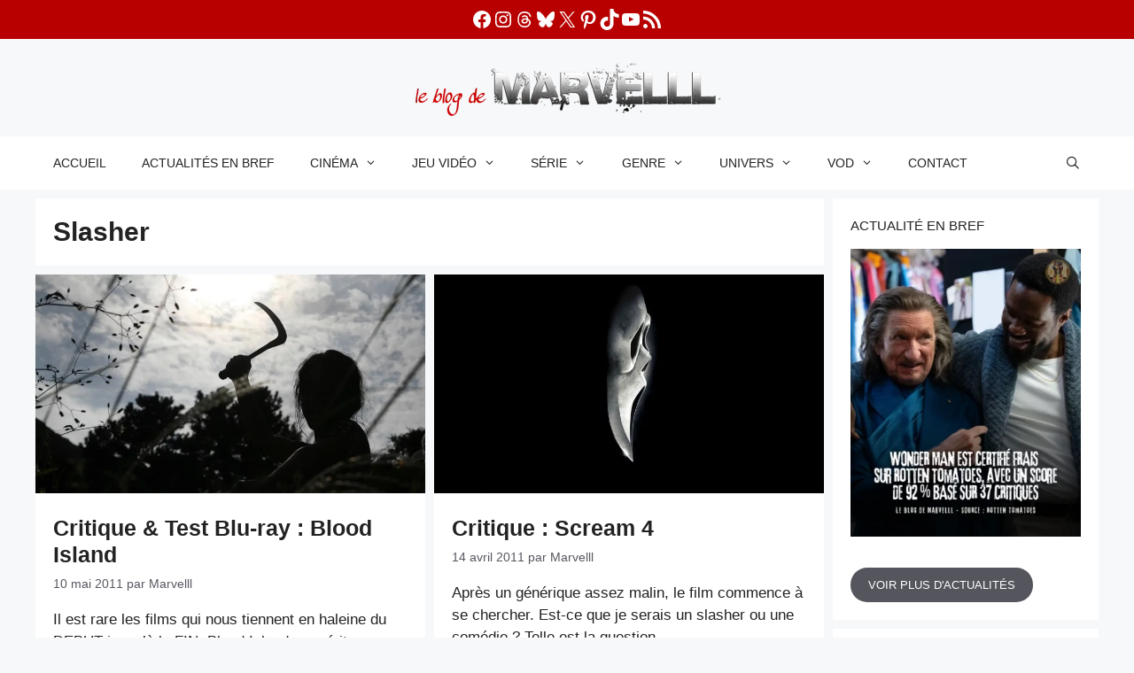

--- FILE ---
content_type: text/html; charset=UTF-8
request_url: https://marvelll.fr/tag/slasher/
body_size: 40789
content:
<!DOCTYPE html>
<html lang="fr-FR">
<head><meta charset="UTF-8"><script>if(navigator.userAgent.match(/MSIE|Internet Explorer/i)||navigator.userAgent.match(/Trident\/7\..*?rv:11/i)){var href=document.location.href;if(!href.match(/[?&]nowprocket/)){if(href.indexOf("?")==-1){if(href.indexOf("#")==-1){document.location.href=href+"?nowprocket=1"}else{document.location.href=href.replace("#","?nowprocket=1#")}}else{if(href.indexOf("#")==-1){document.location.href=href+"&nowprocket=1"}else{document.location.href=href.replace("#","&nowprocket=1#")}}}}</script><script>(()=>{class RocketLazyLoadScripts{constructor(){this.v="2.0.4",this.userEvents=["keydown","keyup","mousedown","mouseup","mousemove","mouseover","mouseout","touchmove","touchstart","touchend","touchcancel","wheel","click","dblclick","input"],this.attributeEvents=["onblur","onclick","oncontextmenu","ondblclick","onfocus","onmousedown","onmouseenter","onmouseleave","onmousemove","onmouseout","onmouseover","onmouseup","onmousewheel","onscroll","onsubmit"]}async t(){this.i(),this.o(),/iP(ad|hone)/.test(navigator.userAgent)&&this.h(),this.u(),this.l(this),this.m(),this.k(this),this.p(this),this._(),await Promise.all([this.R(),this.L()]),this.lastBreath=Date.now(),this.S(this),this.P(),this.D(),this.O(),this.M(),await this.C(this.delayedScripts.normal),await this.C(this.delayedScripts.defer),await this.C(this.delayedScripts.async),await this.T(),await this.F(),await this.j(),await this.A(),window.dispatchEvent(new Event("rocket-allScriptsLoaded")),this.everythingLoaded=!0,this.lastTouchEnd&&await new Promise(t=>setTimeout(t,500-Date.now()+this.lastTouchEnd)),this.I(),this.H(),this.U(),this.W()}i(){this.CSPIssue=sessionStorage.getItem("rocketCSPIssue"),document.addEventListener("securitypolicyviolation",t=>{this.CSPIssue||"script-src-elem"!==t.violatedDirective||"data"!==t.blockedURI||(this.CSPIssue=!0,sessionStorage.setItem("rocketCSPIssue",!0))},{isRocket:!0})}o(){window.addEventListener("pageshow",t=>{this.persisted=t.persisted,this.realWindowLoadedFired=!0},{isRocket:!0}),window.addEventListener("pagehide",()=>{this.onFirstUserAction=null},{isRocket:!0})}h(){let t;function e(e){t=e}window.addEventListener("touchstart",e,{isRocket:!0}),window.addEventListener("touchend",function i(o){o.changedTouches[0]&&t.changedTouches[0]&&Math.abs(o.changedTouches[0].pageX-t.changedTouches[0].pageX)<10&&Math.abs(o.changedTouches[0].pageY-t.changedTouches[0].pageY)<10&&o.timeStamp-t.timeStamp<200&&(window.removeEventListener("touchstart",e,{isRocket:!0}),window.removeEventListener("touchend",i,{isRocket:!0}),"INPUT"===o.target.tagName&&"text"===o.target.type||(o.target.dispatchEvent(new TouchEvent("touchend",{target:o.target,bubbles:!0})),o.target.dispatchEvent(new MouseEvent("mouseover",{target:o.target,bubbles:!0})),o.target.dispatchEvent(new PointerEvent("click",{target:o.target,bubbles:!0,cancelable:!0,detail:1,clientX:o.changedTouches[0].clientX,clientY:o.changedTouches[0].clientY})),event.preventDefault()))},{isRocket:!0})}q(t){this.userActionTriggered||("mousemove"!==t.type||this.firstMousemoveIgnored?"keyup"===t.type||"mouseover"===t.type||"mouseout"===t.type||(this.userActionTriggered=!0,this.onFirstUserAction&&this.onFirstUserAction()):this.firstMousemoveIgnored=!0),"click"===t.type&&t.preventDefault(),t.stopPropagation(),t.stopImmediatePropagation(),"touchstart"===this.lastEvent&&"touchend"===t.type&&(this.lastTouchEnd=Date.now()),"click"===t.type&&(this.lastTouchEnd=0),this.lastEvent=t.type,t.composedPath&&t.composedPath()[0].getRootNode()instanceof ShadowRoot&&(t.rocketTarget=t.composedPath()[0]),this.savedUserEvents.push(t)}u(){this.savedUserEvents=[],this.userEventHandler=this.q.bind(this),this.userEvents.forEach(t=>window.addEventListener(t,this.userEventHandler,{passive:!1,isRocket:!0})),document.addEventListener("visibilitychange",this.userEventHandler,{isRocket:!0})}U(){this.userEvents.forEach(t=>window.removeEventListener(t,this.userEventHandler,{passive:!1,isRocket:!0})),document.removeEventListener("visibilitychange",this.userEventHandler,{isRocket:!0}),this.savedUserEvents.forEach(t=>{(t.rocketTarget||t.target).dispatchEvent(new window[t.constructor.name](t.type,t))})}m(){const t="return false",e=Array.from(this.attributeEvents,t=>"data-rocket-"+t),i="["+this.attributeEvents.join("],[")+"]",o="[data-rocket-"+this.attributeEvents.join("],[data-rocket-")+"]",s=(e,i,o)=>{o&&o!==t&&(e.setAttribute("data-rocket-"+i,o),e["rocket"+i]=new Function("event",o),e.setAttribute(i,t))};new MutationObserver(t=>{for(const n of t)"attributes"===n.type&&(n.attributeName.startsWith("data-rocket-")||this.everythingLoaded?n.attributeName.startsWith("data-rocket-")&&this.everythingLoaded&&this.N(n.target,n.attributeName.substring(12)):s(n.target,n.attributeName,n.target.getAttribute(n.attributeName))),"childList"===n.type&&n.addedNodes.forEach(t=>{if(t.nodeType===Node.ELEMENT_NODE)if(this.everythingLoaded)for(const i of[t,...t.querySelectorAll(o)])for(const t of i.getAttributeNames())e.includes(t)&&this.N(i,t.substring(12));else for(const e of[t,...t.querySelectorAll(i)])for(const t of e.getAttributeNames())this.attributeEvents.includes(t)&&s(e,t,e.getAttribute(t))})}).observe(document,{subtree:!0,childList:!0,attributeFilter:[...this.attributeEvents,...e]})}I(){this.attributeEvents.forEach(t=>{document.querySelectorAll("[data-rocket-"+t+"]").forEach(e=>{this.N(e,t)})})}N(t,e){const i=t.getAttribute("data-rocket-"+e);i&&(t.setAttribute(e,i),t.removeAttribute("data-rocket-"+e))}k(t){Object.defineProperty(HTMLElement.prototype,"onclick",{get(){return this.rocketonclick||null},set(e){this.rocketonclick=e,this.setAttribute(t.everythingLoaded?"onclick":"data-rocket-onclick","this.rocketonclick(event)")}})}S(t){function e(e,i){let o=e[i];e[i]=null,Object.defineProperty(e,i,{get:()=>o,set(s){t.everythingLoaded?o=s:e["rocket"+i]=o=s}})}e(document,"onreadystatechange"),e(window,"onload"),e(window,"onpageshow");try{Object.defineProperty(document,"readyState",{get:()=>t.rocketReadyState,set(e){t.rocketReadyState=e},configurable:!0}),document.readyState="loading"}catch(t){console.log("WPRocket DJE readyState conflict, bypassing")}}l(t){this.originalAddEventListener=EventTarget.prototype.addEventListener,this.originalRemoveEventListener=EventTarget.prototype.removeEventListener,this.savedEventListeners=[],EventTarget.prototype.addEventListener=function(e,i,o){o&&o.isRocket||!t.B(e,this)&&!t.userEvents.includes(e)||t.B(e,this)&&!t.userActionTriggered||e.startsWith("rocket-")||t.everythingLoaded?t.originalAddEventListener.call(this,e,i,o):(t.savedEventListeners.push({target:this,remove:!1,type:e,func:i,options:o}),"mouseenter"!==e&&"mouseleave"!==e||t.originalAddEventListener.call(this,e,t.savedUserEvents.push,o))},EventTarget.prototype.removeEventListener=function(e,i,o){o&&o.isRocket||!t.B(e,this)&&!t.userEvents.includes(e)||t.B(e,this)&&!t.userActionTriggered||e.startsWith("rocket-")||t.everythingLoaded?t.originalRemoveEventListener.call(this,e,i,o):t.savedEventListeners.push({target:this,remove:!0,type:e,func:i,options:o})}}J(t,e){this.savedEventListeners=this.savedEventListeners.filter(i=>{let o=i.type,s=i.target||window;return e!==o||t!==s||(this.B(o,s)&&(i.type="rocket-"+o),this.$(i),!1)})}H(){EventTarget.prototype.addEventListener=this.originalAddEventListener,EventTarget.prototype.removeEventListener=this.originalRemoveEventListener,this.savedEventListeners.forEach(t=>this.$(t))}$(t){t.remove?this.originalRemoveEventListener.call(t.target,t.type,t.func,t.options):this.originalAddEventListener.call(t.target,t.type,t.func,t.options)}p(t){let e;function i(e){return t.everythingLoaded?e:e.split(" ").map(t=>"load"===t||t.startsWith("load.")?"rocket-jquery-load":t).join(" ")}function o(o){function s(e){const s=o.fn[e];o.fn[e]=o.fn.init.prototype[e]=function(){return this[0]===window&&t.userActionTriggered&&("string"==typeof arguments[0]||arguments[0]instanceof String?arguments[0]=i(arguments[0]):"object"==typeof arguments[0]&&Object.keys(arguments[0]).forEach(t=>{const e=arguments[0][t];delete arguments[0][t],arguments[0][i(t)]=e})),s.apply(this,arguments),this}}if(o&&o.fn&&!t.allJQueries.includes(o)){const e={DOMContentLoaded:[],"rocket-DOMContentLoaded":[]};for(const t in e)document.addEventListener(t,()=>{e[t].forEach(t=>t())},{isRocket:!0});o.fn.ready=o.fn.init.prototype.ready=function(i){function s(){parseInt(o.fn.jquery)>2?setTimeout(()=>i.bind(document)(o)):i.bind(document)(o)}return"function"==typeof i&&(t.realDomReadyFired?!t.userActionTriggered||t.fauxDomReadyFired?s():e["rocket-DOMContentLoaded"].push(s):e.DOMContentLoaded.push(s)),o([])},s("on"),s("one"),s("off"),t.allJQueries.push(o)}e=o}t.allJQueries=[],o(window.jQuery),Object.defineProperty(window,"jQuery",{get:()=>e,set(t){o(t)}})}P(){const t=new Map;document.write=document.writeln=function(e){const i=document.currentScript,o=document.createRange(),s=i.parentElement;let n=t.get(i);void 0===n&&(n=i.nextSibling,t.set(i,n));const c=document.createDocumentFragment();o.setStart(c,0),c.appendChild(o.createContextualFragment(e)),s.insertBefore(c,n)}}async R(){return new Promise(t=>{this.userActionTriggered?t():this.onFirstUserAction=t})}async L(){return new Promise(t=>{document.addEventListener("DOMContentLoaded",()=>{this.realDomReadyFired=!0,t()},{isRocket:!0})})}async j(){return this.realWindowLoadedFired?Promise.resolve():new Promise(t=>{window.addEventListener("load",t,{isRocket:!0})})}M(){this.pendingScripts=[];this.scriptsMutationObserver=new MutationObserver(t=>{for(const e of t)e.addedNodes.forEach(t=>{"SCRIPT"!==t.tagName||t.noModule||t.isWPRocket||this.pendingScripts.push({script:t,promise:new Promise(e=>{const i=()=>{const i=this.pendingScripts.findIndex(e=>e.script===t);i>=0&&this.pendingScripts.splice(i,1),e()};t.addEventListener("load",i,{isRocket:!0}),t.addEventListener("error",i,{isRocket:!0}),setTimeout(i,1e3)})})})}),this.scriptsMutationObserver.observe(document,{childList:!0,subtree:!0})}async F(){await this.X(),this.pendingScripts.length?(await this.pendingScripts[0].promise,await this.F()):this.scriptsMutationObserver.disconnect()}D(){this.delayedScripts={normal:[],async:[],defer:[]},document.querySelectorAll("script[type$=rocketlazyloadscript]").forEach(t=>{t.hasAttribute("data-rocket-src")?t.hasAttribute("async")&&!1!==t.async?this.delayedScripts.async.push(t):t.hasAttribute("defer")&&!1!==t.defer||"module"===t.getAttribute("data-rocket-type")?this.delayedScripts.defer.push(t):this.delayedScripts.normal.push(t):this.delayedScripts.normal.push(t)})}async _(){await this.L();let t=[];document.querySelectorAll("script[type$=rocketlazyloadscript][data-rocket-src]").forEach(e=>{let i=e.getAttribute("data-rocket-src");if(i&&!i.startsWith("data:")){i.startsWith("//")&&(i=location.protocol+i);try{const o=new URL(i).origin;o!==location.origin&&t.push({src:o,crossOrigin:e.crossOrigin||"module"===e.getAttribute("data-rocket-type")})}catch(t){}}}),t=[...new Map(t.map(t=>[JSON.stringify(t),t])).values()],this.Y(t,"preconnect")}async G(t){if(await this.K(),!0!==t.noModule||!("noModule"in HTMLScriptElement.prototype))return new Promise(e=>{let i;function o(){(i||t).setAttribute("data-rocket-status","executed"),e()}try{if(navigator.userAgent.includes("Firefox/")||""===navigator.vendor||this.CSPIssue)i=document.createElement("script"),[...t.attributes].forEach(t=>{let e=t.nodeName;"type"!==e&&("data-rocket-type"===e&&(e="type"),"data-rocket-src"===e&&(e="src"),i.setAttribute(e,t.nodeValue))}),t.text&&(i.text=t.text),t.nonce&&(i.nonce=t.nonce),i.hasAttribute("src")?(i.addEventListener("load",o,{isRocket:!0}),i.addEventListener("error",()=>{i.setAttribute("data-rocket-status","failed-network"),e()},{isRocket:!0}),setTimeout(()=>{i.isConnected||e()},1)):(i.text=t.text,o()),i.isWPRocket=!0,t.parentNode.replaceChild(i,t);else{const i=t.getAttribute("data-rocket-type"),s=t.getAttribute("data-rocket-src");i?(t.type=i,t.removeAttribute("data-rocket-type")):t.removeAttribute("type"),t.addEventListener("load",o,{isRocket:!0}),t.addEventListener("error",i=>{this.CSPIssue&&i.target.src.startsWith("data:")?(console.log("WPRocket: CSP fallback activated"),t.removeAttribute("src"),this.G(t).then(e)):(t.setAttribute("data-rocket-status","failed-network"),e())},{isRocket:!0}),s?(t.fetchPriority="high",t.removeAttribute("data-rocket-src"),t.src=s):t.src="data:text/javascript;base64,"+window.btoa(unescape(encodeURIComponent(t.text)))}}catch(i){t.setAttribute("data-rocket-status","failed-transform"),e()}});t.setAttribute("data-rocket-status","skipped")}async C(t){const e=t.shift();return e?(e.isConnected&&await this.G(e),this.C(t)):Promise.resolve()}O(){this.Y([...this.delayedScripts.normal,...this.delayedScripts.defer,...this.delayedScripts.async],"preload")}Y(t,e){this.trash=this.trash||[];let i=!0;var o=document.createDocumentFragment();t.forEach(t=>{const s=t.getAttribute&&t.getAttribute("data-rocket-src")||t.src;if(s&&!s.startsWith("data:")){const n=document.createElement("link");n.href=s,n.rel=e,"preconnect"!==e&&(n.as="script",n.fetchPriority=i?"high":"low"),t.getAttribute&&"module"===t.getAttribute("data-rocket-type")&&(n.crossOrigin=!0),t.crossOrigin&&(n.crossOrigin=t.crossOrigin),t.integrity&&(n.integrity=t.integrity),t.nonce&&(n.nonce=t.nonce),o.appendChild(n),this.trash.push(n),i=!1}}),document.head.appendChild(o)}W(){this.trash.forEach(t=>t.remove())}async T(){try{document.readyState="interactive"}catch(t){}this.fauxDomReadyFired=!0;try{await this.K(),this.J(document,"readystatechange"),document.dispatchEvent(new Event("rocket-readystatechange")),await this.K(),document.rocketonreadystatechange&&document.rocketonreadystatechange(),await this.K(),this.J(document,"DOMContentLoaded"),document.dispatchEvent(new Event("rocket-DOMContentLoaded")),await this.K(),this.J(window,"DOMContentLoaded"),window.dispatchEvent(new Event("rocket-DOMContentLoaded"))}catch(t){console.error(t)}}async A(){try{document.readyState="complete"}catch(t){}try{await this.K(),this.J(document,"readystatechange"),document.dispatchEvent(new Event("rocket-readystatechange")),await this.K(),document.rocketonreadystatechange&&document.rocketonreadystatechange(),await this.K(),this.J(window,"load"),window.dispatchEvent(new Event("rocket-load")),await this.K(),window.rocketonload&&window.rocketonload(),await this.K(),this.allJQueries.forEach(t=>t(window).trigger("rocket-jquery-load")),await this.K(),this.J(window,"pageshow");const t=new Event("rocket-pageshow");t.persisted=this.persisted,window.dispatchEvent(t),await this.K(),window.rocketonpageshow&&window.rocketonpageshow({persisted:this.persisted})}catch(t){console.error(t)}}async K(){Date.now()-this.lastBreath>45&&(await this.X(),this.lastBreath=Date.now())}async X(){return document.hidden?new Promise(t=>setTimeout(t)):new Promise(t=>requestAnimationFrame(t))}B(t,e){return e===document&&"readystatechange"===t||(e===document&&"DOMContentLoaded"===t||(e===window&&"DOMContentLoaded"===t||(e===window&&"load"===t||e===window&&"pageshow"===t)))}static run(){(new RocketLazyLoadScripts).t()}}RocketLazyLoadScripts.run()})();</script>
	
	<link rel="dns-prefetch" href="//tracker.wpserveur.net"><meta name='robots' content='index, follow, max-image-preview:large, max-snippet:-1, max-video-preview:-1' />
<meta name="viewport" content="width=device-width, initial-scale=1">
	<!-- This site is optimized with the Yoast SEO plugin v26.8 - https://yoast.com/product/yoast-seo-wordpress/ -->
	<title>Slasher - Le blog de Marvelll</title>
<style id="wpr-usedcss">img:is([sizes=auto i],[sizes^="auto," i]){contain-intrinsic-size:3000px 1500px}:root{--wp-block-synced-color:#7a00df;--wp-block-synced-color--rgb:122,0,223;--wp-bound-block-color:var(--wp-block-synced-color);--wp-editor-canvas-background:#ddd;--wp-admin-theme-color:#007cba;--wp-admin-theme-color--rgb:0,124,186;--wp-admin-theme-color-darker-10:#006ba1;--wp-admin-theme-color-darker-10--rgb:0,107,160.5;--wp-admin-theme-color-darker-20:#005a87;--wp-admin-theme-color-darker-20--rgb:0,90,135;--wp-admin-border-width-focus:2px}@media (min-resolution:192dpi){:root{--wp-admin-border-width-focus:1.5px}}.wp-element-button{cursor:pointer}:root{--wp--preset--font-size--normal:16px;--wp--preset--font-size--huge:42px}.aligncenter{clear:both}.screen-reader-text{border:0;clip-path:inset(50%);height:1px;margin:-1px;overflow:hidden;padding:0;position:absolute;width:1px;word-wrap:normal!important}.screen-reader-text:focus{background-color:#ddd;clip-path:none;color:#444;display:block;font-size:1em;height:auto;left:5px;line-height:normal;padding:15px 23px 14px;text-decoration:none;top:5px;width:auto;z-index:100000}html :where(.has-border-color){border-style:solid}html :where([style*=border-top-color]){border-top-style:solid}html :where([style*=border-right-color]){border-right-style:solid}html :where([style*=border-bottom-color]){border-bottom-style:solid}html :where([style*=border-left-color]){border-left-style:solid}html :where([style*=border-width]){border-style:solid}html :where([style*=border-top-width]){border-top-style:solid}html :where([style*=border-right-width]){border-right-style:solid}html :where([style*=border-bottom-width]){border-bottom-style:solid}html :where([style*=border-left-width]){border-left-style:solid}html :where(img[class*=wp-image-]){height:auto;max-width:100%}:where(figure){margin:0 0 1em}html :where(.is-position-sticky){--wp-admin--admin-bar--position-offset:var(--wp-admin--admin-bar--height,0px)}@media screen and (max-width:600px){html :where(.is-position-sticky){--wp-admin--admin-bar--position-offset:0px}}.wp-block-button__link{align-content:center;box-sizing:border-box;cursor:pointer;display:inline-block;height:100%;text-align:center;word-break:break-word}.wp-block-button__link.aligncenter{text-align:center}:where(.wp-block-button__link){border-radius:9999px;box-shadow:none;padding:calc(.667em + 2px) calc(1.333em + 2px);text-decoration:none}.wp-block-button.no-border-radius,.wp-block-button__link.no-border-radius{border-radius:0!important}:root :where(.wp-block-button .wp-block-button__link.is-style-outline),:root :where(.wp-block-button.is-style-outline>.wp-block-button__link){border:2px solid;padding:.667em 1.333em}:root :where(.wp-block-button .wp-block-button__link.is-style-outline:not(.has-text-color)),:root :where(.wp-block-button.is-style-outline>.wp-block-button__link:not(.has-text-color)){color:currentColor}:root :where(.wp-block-button .wp-block-button__link.is-style-outline:not(.has-background)),:root :where(.wp-block-button.is-style-outline>.wp-block-button__link:not(.has-background)){background-color:initial;background-image:none}.wp-block-image>a,.wp-block-image>figure>a{display:inline-block}.wp-block-image img{box-sizing:border-box;height:auto;max-width:100%;vertical-align:bottom}.wp-block-image[style*=border-radius] img,.wp-block-image[style*=border-radius]>a{border-radius:inherit}.wp-block-image.aligncenter{text-align:center}.wp-block-image .aligncenter,.wp-block-image.aligncenter{display:table}.wp-block-image .aligncenter{margin-left:auto;margin-right:auto}.wp-block-image :where(figcaption){margin-bottom:1em;margin-top:.5em}:root :where(.wp-block-image.is-style-rounded img,.wp-block-image .is-style-rounded img){border-radius:9999px}.wp-block-image figure{margin:0}@keyframes show-content-image{0%{visibility:hidden}99%{visibility:hidden}to{visibility:visible}}ol.wp-block-latest-comments{box-sizing:border-box;margin-left:0}:where(.wp-block-latest-comments:not([style*=line-height] .wp-block-latest-comments__comment)){line-height:1.1}:where(.wp-block-latest-comments:not([style*=line-height] .wp-block-latest-comments__comment-excerpt p)){line-height:1.8}.has-dates :where(.wp-block-latest-comments:not([style*=line-height])),.has-excerpts :where(.wp-block-latest-comments:not([style*=line-height])){line-height:1.5}.wp-block-latest-comments .wp-block-latest-comments{padding-left:0}.wp-block-latest-comments__comment{list-style:none;margin-bottom:1em}.has-avatars .wp-block-latest-comments__comment{list-style:none;min-height:2.25em}.has-avatars .wp-block-latest-comments__comment .wp-block-latest-comments__comment-excerpt,.has-avatars .wp-block-latest-comments__comment .wp-block-latest-comments__comment-meta{margin-left:3.25em}.wp-block-latest-comments__comment-excerpt p{font-size:.875em;margin:.36em 0 1.4em}.wp-block-latest-comments__comment-date{display:block;font-size:.75em}.wp-block-latest-comments .avatar,.wp-block-latest-comments__comment-avatar{border-radius:1.5em;display:block;float:left;height:2.5em;margin-right:.75em;width:2.5em}.wp-block-latest-comments[style*=font-size] a{font-size:inherit}ol,ul{box-sizing:border-box}:root :where(.wp-block-list.has-background){padding:1.25em 2.375em}.wp-block-buttons{box-sizing:border-box}.wp-block-buttons>.wp-block-button{display:inline-block;margin:0}.wp-block-buttons.is-content-justification-center{justify-content:center}.wp-block-buttons.aligncenter{text-align:center}.wp-block-buttons:not(.is-content-justification-space-between,.is-content-justification-right,.is-content-justification-left,.is-content-justification-center) .wp-block-button.aligncenter{margin-left:auto;margin-right:auto;width:100%}.wp-block-buttons .wp-block-button__link{width:100%}.wp-block-button.aligncenter{text-align:center}.wp-block-group{box-sizing:border-box}:where(.wp-block-group.wp-block-group-is-layout-constrained){position:relative}.wp-block-social-links{background:0 0;box-sizing:border-box;margin-left:0;padding-left:0;padding-right:0;text-indent:0}.wp-block-social-links .wp-social-link a,.wp-block-social-links .wp-social-link a:hover{border-bottom:0;box-shadow:none;text-decoration:none}.wp-block-social-links .wp-social-link svg{height:1em;width:1em}.wp-block-social-links .wp-social-link span:not(.screen-reader-text){font-size:.65em;margin-left:.5em;margin-right:.5em}.wp-block-social-links,.wp-block-social-links.has-normal-icon-size{font-size:24px}.wp-block-social-links.aligncenter{display:flex;justify-content:center}.wp-block-social-link{border-radius:9999px;display:block}@media not (prefers-reduced-motion){.wp-block-image img.hide{visibility:hidden}.wp-block-image img.show{animation:.4s show-content-image}.wp-block-social-link{transition:transform .1s ease}}.wp-block-social-link{height:auto}.wp-block-social-link a{align-items:center;display:flex;line-height:0}.wp-block-social-link:hover{transform:scale(1.1)}.wp-block-social-links .wp-block-social-link.wp-social-link{display:inline-block;margin:0;padding:0}.wp-block-social-links .wp-block-social-link.wp-social-link .wp-block-social-link-anchor,.wp-block-social-links .wp-block-social-link.wp-social-link .wp-block-social-link-anchor svg,.wp-block-social-links .wp-block-social-link.wp-social-link .wp-block-social-link-anchor:active,.wp-block-social-links .wp-block-social-link.wp-social-link .wp-block-social-link-anchor:hover,.wp-block-social-links .wp-block-social-link.wp-social-link .wp-block-social-link-anchor:visited{color:currentColor;fill:currentColor}:where(.wp-block-social-links:not(.is-style-logos-only)) .wp-social-link{background-color:#f0f0f0;color:#444}:where(.wp-block-social-links:not(.is-style-logos-only)) .wp-social-link-amazon{background-color:#f90;color:#fff}:where(.wp-block-social-links:not(.is-style-logos-only)) .wp-social-link-bandcamp{background-color:#1ea0c3;color:#fff}:where(.wp-block-social-links:not(.is-style-logos-only)) .wp-social-link-behance{background-color:#0757fe;color:#fff}:where(.wp-block-social-links:not(.is-style-logos-only)) .wp-social-link-bluesky{background-color:#0a7aff;color:#fff}:where(.wp-block-social-links:not(.is-style-logos-only)) .wp-social-link-codepen{background-color:#1e1f26;color:#fff}:where(.wp-block-social-links:not(.is-style-logos-only)) .wp-social-link-deviantart{background-color:#02e49b;color:#fff}:where(.wp-block-social-links:not(.is-style-logos-only)) .wp-social-link-discord{background-color:#5865f2;color:#fff}:where(.wp-block-social-links:not(.is-style-logos-only)) .wp-social-link-dribbble{background-color:#e94c89;color:#fff}:where(.wp-block-social-links:not(.is-style-logos-only)) .wp-social-link-dropbox{background-color:#4280ff;color:#fff}:where(.wp-block-social-links:not(.is-style-logos-only)) .wp-social-link-etsy{background-color:#f45800;color:#fff}:where(.wp-block-social-links:not(.is-style-logos-only)) .wp-social-link-facebook{background-color:#0866ff;color:#fff}:where(.wp-block-social-links:not(.is-style-logos-only)) .wp-social-link-fivehundredpx{background-color:#000;color:#fff}:where(.wp-block-social-links:not(.is-style-logos-only)) .wp-social-link-flickr{background-color:#0461dd;color:#fff}:where(.wp-block-social-links:not(.is-style-logos-only)) .wp-social-link-foursquare{background-color:#e65678;color:#fff}:where(.wp-block-social-links:not(.is-style-logos-only)) .wp-social-link-github{background-color:#24292d;color:#fff}:where(.wp-block-social-links:not(.is-style-logos-only)) .wp-social-link-goodreads{background-color:#eceadd;color:#382110}:where(.wp-block-social-links:not(.is-style-logos-only)) .wp-social-link-google{background-color:#ea4434;color:#fff}:where(.wp-block-social-links:not(.is-style-logos-only)) .wp-social-link-gravatar{background-color:#1d4fc4;color:#fff}:where(.wp-block-social-links:not(.is-style-logos-only)) .wp-social-link-instagram{background-color:#f00075;color:#fff}:where(.wp-block-social-links:not(.is-style-logos-only)) .wp-social-link-lastfm{background-color:#e21b24;color:#fff}:where(.wp-block-social-links:not(.is-style-logos-only)) .wp-social-link-linkedin{background-color:#0d66c2;color:#fff}:where(.wp-block-social-links:not(.is-style-logos-only)) .wp-social-link-mastodon{background-color:#3288d4;color:#fff}:where(.wp-block-social-links:not(.is-style-logos-only)) .wp-social-link-medium{background-color:#000;color:#fff}:where(.wp-block-social-links:not(.is-style-logos-only)) .wp-social-link-meetup{background-color:#f6405f;color:#fff}:where(.wp-block-social-links:not(.is-style-logos-only)) .wp-social-link-patreon{background-color:#000;color:#fff}:where(.wp-block-social-links:not(.is-style-logos-only)) .wp-social-link-pinterest{background-color:#e60122;color:#fff}:where(.wp-block-social-links:not(.is-style-logos-only)) .wp-social-link-pocket{background-color:#ef4155;color:#fff}:where(.wp-block-social-links:not(.is-style-logos-only)) .wp-social-link-reddit{background-color:#ff4500;color:#fff}:where(.wp-block-social-links:not(.is-style-logos-only)) .wp-social-link-skype{background-color:#0478d7;color:#fff}:where(.wp-block-social-links:not(.is-style-logos-only)) .wp-social-link-snapchat{background-color:#fefc00;color:#fff;stroke:#000}:where(.wp-block-social-links:not(.is-style-logos-only)) .wp-social-link-soundcloud{background-color:#ff5600;color:#fff}:where(.wp-block-social-links:not(.is-style-logos-only)) .wp-social-link-spotify{background-color:#1bd760;color:#fff}:where(.wp-block-social-links:not(.is-style-logos-only)) .wp-social-link-telegram{background-color:#2aabee;color:#fff}:where(.wp-block-social-links:not(.is-style-logos-only)) .wp-social-link-threads{background-color:#000;color:#fff}:where(.wp-block-social-links:not(.is-style-logos-only)) .wp-social-link-tiktok{background-color:#000;color:#fff}:where(.wp-block-social-links:not(.is-style-logos-only)) .wp-social-link-tumblr{background-color:#011835;color:#fff}:where(.wp-block-social-links:not(.is-style-logos-only)) .wp-social-link-twitch{background-color:#6440a4;color:#fff}:where(.wp-block-social-links:not(.is-style-logos-only)) .wp-social-link-twitter{background-color:#1da1f2;color:#fff}:where(.wp-block-social-links:not(.is-style-logos-only)) .wp-social-link-vimeo{background-color:#1eb7ea;color:#fff}:where(.wp-block-social-links:not(.is-style-logos-only)) .wp-social-link-vk{background-color:#4680c2;color:#fff}:where(.wp-block-social-links:not(.is-style-logos-only)) .wp-social-link-wordpress{background-color:#3499cd;color:#fff}:where(.wp-block-social-links:not(.is-style-logos-only)) .wp-social-link-whatsapp{background-color:#25d366;color:#fff}:where(.wp-block-social-links:not(.is-style-logos-only)) .wp-social-link-x{background-color:#000;color:#fff}:where(.wp-block-social-links:not(.is-style-logos-only)) .wp-social-link-yelp{background-color:#d32422;color:#fff}:where(.wp-block-social-links:not(.is-style-logos-only)) .wp-social-link-youtube{background-color:red;color:#fff}:where(.wp-block-social-links.is-style-logos-only) .wp-social-link{background:0 0}:where(.wp-block-social-links.is-style-logos-only) .wp-social-link svg{height:1.25em;width:1.25em}:where(.wp-block-social-links.is-style-logos-only) .wp-social-link-amazon{color:#f90}:where(.wp-block-social-links.is-style-logos-only) .wp-social-link-bandcamp{color:#1ea0c3}:where(.wp-block-social-links.is-style-logos-only) .wp-social-link-behance{color:#0757fe}:where(.wp-block-social-links.is-style-logos-only) .wp-social-link-bluesky{color:#0a7aff}:where(.wp-block-social-links.is-style-logos-only) .wp-social-link-codepen{color:#1e1f26}:where(.wp-block-social-links.is-style-logos-only) .wp-social-link-deviantart{color:#02e49b}:where(.wp-block-social-links.is-style-logos-only) .wp-social-link-discord{color:#5865f2}:where(.wp-block-social-links.is-style-logos-only) .wp-social-link-dribbble{color:#e94c89}:where(.wp-block-social-links.is-style-logos-only) .wp-social-link-dropbox{color:#4280ff}:where(.wp-block-social-links.is-style-logos-only) .wp-social-link-etsy{color:#f45800}:where(.wp-block-social-links.is-style-logos-only) .wp-social-link-facebook{color:#0866ff}:where(.wp-block-social-links.is-style-logos-only) .wp-social-link-fivehundredpx{color:#000}:where(.wp-block-social-links.is-style-logos-only) .wp-social-link-flickr{color:#0461dd}:where(.wp-block-social-links.is-style-logos-only) .wp-social-link-foursquare{color:#e65678}:where(.wp-block-social-links.is-style-logos-only) .wp-social-link-github{color:#24292d}:where(.wp-block-social-links.is-style-logos-only) .wp-social-link-goodreads{color:#382110}:where(.wp-block-social-links.is-style-logos-only) .wp-social-link-google{color:#ea4434}:where(.wp-block-social-links.is-style-logos-only) .wp-social-link-gravatar{color:#1d4fc4}:where(.wp-block-social-links.is-style-logos-only) .wp-social-link-instagram{color:#f00075}:where(.wp-block-social-links.is-style-logos-only) .wp-social-link-lastfm{color:#e21b24}:where(.wp-block-social-links.is-style-logos-only) .wp-social-link-linkedin{color:#0d66c2}:where(.wp-block-social-links.is-style-logos-only) .wp-social-link-mastodon{color:#3288d4}:where(.wp-block-social-links.is-style-logos-only) .wp-social-link-medium{color:#000}:where(.wp-block-social-links.is-style-logos-only) .wp-social-link-meetup{color:#f6405f}:where(.wp-block-social-links.is-style-logos-only) .wp-social-link-patreon{color:#000}:where(.wp-block-social-links.is-style-logos-only) .wp-social-link-pinterest{color:#e60122}:where(.wp-block-social-links.is-style-logos-only) .wp-social-link-pocket{color:#ef4155}:where(.wp-block-social-links.is-style-logos-only) .wp-social-link-reddit{color:#ff4500}:where(.wp-block-social-links.is-style-logos-only) .wp-social-link-skype{color:#0478d7}:where(.wp-block-social-links.is-style-logos-only) .wp-social-link-snapchat{color:#fff;stroke:#000}:where(.wp-block-social-links.is-style-logos-only) .wp-social-link-soundcloud{color:#ff5600}:where(.wp-block-social-links.is-style-logos-only) .wp-social-link-spotify{color:#1bd760}:where(.wp-block-social-links.is-style-logos-only) .wp-social-link-telegram{color:#2aabee}:where(.wp-block-social-links.is-style-logos-only) .wp-social-link-threads{color:#000}:where(.wp-block-social-links.is-style-logos-only) .wp-social-link-tiktok{color:#000}:where(.wp-block-social-links.is-style-logos-only) .wp-social-link-tumblr{color:#011835}:where(.wp-block-social-links.is-style-logos-only) .wp-social-link-twitch{color:#6440a4}:where(.wp-block-social-links.is-style-logos-only) .wp-social-link-twitter{color:#1da1f2}:where(.wp-block-social-links.is-style-logos-only) .wp-social-link-vimeo{color:#1eb7ea}:where(.wp-block-social-links.is-style-logos-only) .wp-social-link-vk{color:#4680c2}:where(.wp-block-social-links.is-style-logos-only) .wp-social-link-whatsapp{color:#25d366}:where(.wp-block-social-links.is-style-logos-only) .wp-social-link-wordpress{color:#3499cd}:where(.wp-block-social-links.is-style-logos-only) .wp-social-link-x{color:#000}:where(.wp-block-social-links.is-style-logos-only) .wp-social-link-yelp{color:#d32422}:where(.wp-block-social-links.is-style-logos-only) .wp-social-link-youtube{color:red}:root :where(.wp-block-social-links .wp-social-link a){padding:.25em}:root :where(.wp-block-social-links.is-style-logos-only .wp-social-link a){padding:0}:root :where(.wp-block-social-links.is-style-pill-shape .wp-social-link a){padding-left:.6666666667em;padding-right:.6666666667em}:root{--wp--preset--aspect-ratio--square:1;--wp--preset--aspect-ratio--4-3:4/3;--wp--preset--aspect-ratio--3-4:3/4;--wp--preset--aspect-ratio--3-2:3/2;--wp--preset--aspect-ratio--2-3:2/3;--wp--preset--aspect-ratio--16-9:16/9;--wp--preset--aspect-ratio--9-16:9/16;--wp--preset--color--black:#000000;--wp--preset--color--cyan-bluish-gray:#abb8c3;--wp--preset--color--white:#ffffff;--wp--preset--color--pale-pink:#f78da7;--wp--preset--color--vivid-red:#cf2e2e;--wp--preset--color--luminous-vivid-orange:#ff6900;--wp--preset--color--luminous-vivid-amber:#fcb900;--wp--preset--color--light-green-cyan:#7bdcb5;--wp--preset--color--vivid-green-cyan:#00d084;--wp--preset--color--pale-cyan-blue:#8ed1fc;--wp--preset--color--vivid-cyan-blue:#0693e3;--wp--preset--color--vivid-purple:#9b51e0;--wp--preset--color--contrast:var(--contrast);--wp--preset--color--contrast-2:var(--contrast-2);--wp--preset--color--contrast-3:var(--contrast-3);--wp--preset--color--base:var(--base);--wp--preset--color--base-2:var(--base-2);--wp--preset--color--base-3:var(--base-3);--wp--preset--color--accent:var(--accent);--wp--preset--color--global-color-8:var(--global-color-8);--wp--preset--color--global-color-9:var(--global-color-9);--wp--preset--color--text-menu:var(--text-menu);--wp--preset--gradient--vivid-cyan-blue-to-vivid-purple:linear-gradient(135deg,rgb(6, 147, 227) 0%,rgb(155, 81, 224) 100%);--wp--preset--gradient--light-green-cyan-to-vivid-green-cyan:linear-gradient(135deg,rgb(122, 220, 180) 0%,rgb(0, 208, 130) 100%);--wp--preset--gradient--luminous-vivid-amber-to-luminous-vivid-orange:linear-gradient(135deg,rgb(252, 185, 0) 0%,rgb(255, 105, 0) 100%);--wp--preset--gradient--luminous-vivid-orange-to-vivid-red:linear-gradient(135deg,rgb(255, 105, 0) 0%,rgb(207, 46, 46) 100%);--wp--preset--gradient--very-light-gray-to-cyan-bluish-gray:linear-gradient(135deg,rgb(238, 238, 238) 0%,rgb(169, 184, 195) 100%);--wp--preset--gradient--cool-to-warm-spectrum:linear-gradient(135deg,rgb(74, 234, 220) 0%,rgb(151, 120, 209) 20%,rgb(207, 42, 186) 40%,rgb(238, 44, 130) 60%,rgb(251, 105, 98) 80%,rgb(254, 248, 76) 100%);--wp--preset--gradient--blush-light-purple:linear-gradient(135deg,rgb(255, 206, 236) 0%,rgb(152, 150, 240) 100%);--wp--preset--gradient--blush-bordeaux:linear-gradient(135deg,rgb(254, 205, 165) 0%,rgb(254, 45, 45) 50%,rgb(107, 0, 62) 100%);--wp--preset--gradient--luminous-dusk:linear-gradient(135deg,rgb(255, 203, 112) 0%,rgb(199, 81, 192) 50%,rgb(65, 88, 208) 100%);--wp--preset--gradient--pale-ocean:linear-gradient(135deg,rgb(255, 245, 203) 0%,rgb(182, 227, 212) 50%,rgb(51, 167, 181) 100%);--wp--preset--gradient--electric-grass:linear-gradient(135deg,rgb(202, 248, 128) 0%,rgb(113, 206, 126) 100%);--wp--preset--gradient--midnight:linear-gradient(135deg,rgb(2, 3, 129) 0%,rgb(40, 116, 252) 100%);--wp--preset--font-size--small:13px;--wp--preset--font-size--medium:20px;--wp--preset--font-size--large:36px;--wp--preset--font-size--x-large:42px;--wp--preset--spacing--20:0.44rem;--wp--preset--spacing--30:0.67rem;--wp--preset--spacing--40:1rem;--wp--preset--spacing--50:1.5rem;--wp--preset--spacing--60:2.25rem;--wp--preset--spacing--70:3.38rem;--wp--preset--spacing--80:5.06rem;--wp--preset--shadow--natural:6px 6px 9px rgba(0, 0, 0, .2);--wp--preset--shadow--deep:12px 12px 50px rgba(0, 0, 0, .4);--wp--preset--shadow--sharp:6px 6px 0px rgba(0, 0, 0, .2);--wp--preset--shadow--outlined:6px 6px 0px -3px rgb(255, 255, 255),6px 6px rgb(0, 0, 0);--wp--preset--shadow--crisp:6px 6px 0px rgb(0, 0, 0)}:where(.is-layout-flex){gap:.5em}:where(.is-layout-grid){gap:.5em}body .is-layout-flex{display:flex}.is-layout-flex{flex-wrap:wrap;align-items:center}.is-layout-flex>:is(*,div){margin:0}:where(.wp-block-columns.is-layout-flex){gap:2em}:where(.wp-block-columns.is-layout-grid){gap:2em}:where(.wp-block-post-template.is-layout-flex){gap:1.25em}:where(.wp-block-post-template.is-layout-grid){gap:1.25em}.wp-container-core-social-links-is-layout-7c17ba18{flex-wrap:nowrap;justify-content:center}.wp-block-button__link{color:#fff;background-color:#32373c;border-radius:9999px;box-shadow:none;text-decoration:none;padding:calc(.667em + 2px) calc(1.333em + 2px);font-size:1.125em}.top-bar{font-weight:400;text-transform:none;font-size:13px}.top-bar .inside-top-bar{display:flex;align-items:center;flex-wrap:wrap}.top-bar .inside-top-bar .widget{padding:0;display:inline-block;margin-bottom:0}.top-bar .widget-title{display:none}.top-bar .widget{margin:0 10px}.inside-top-bar{padding:10px 40px}div.top-bar .widget{margin-bottom:0}.top-bar-align-center .widget:first-child{margin-left:auto}.top-bar-align-center .widget:last-child{margin-right:auto}.top-bar-align-center .widget:not(:first-child):not(:last-child){margin:0 5px}.site-footer:not(.footer-bar-active) .copyright-bar{margin:0 auto}@media (max-width:768px){.top-bar .inside-top-bar{justify-content:center}.top-bar .inside-top-bar>.widget{order:1;margin:0 10px}.top-bar .inside-top-bar:first-child{margin-left:auto}.top-bar .inside-top-bar:last-child{margin-right:auto}.top-bar-align-center{text-align:center}}body,dl,dt,fieldset,figure,h1,h2,html,iframe,legend,li,ol,p,textarea,ul{margin:0;padding:0;border:0}html{font-family:sans-serif;-webkit-text-size-adjust:100%;-ms-text-size-adjust:100%;-webkit-font-smoothing:antialiased;-moz-osx-font-smoothing:grayscale}main{display:block}progress{vertical-align:baseline}html{box-sizing:border-box}*,::after,::before{box-sizing:inherit}button,input,optgroup,select,textarea{font-family:inherit;font-size:100%;margin:0}[type=search]{-webkit-appearance:textfield;outline-offset:-2px}[type=search]::-webkit-search-decoration{-webkit-appearance:none}::-moz-focus-inner{border-style:none;padding:0}body,button,input,select,textarea{font-family:-apple-system,system-ui,BlinkMacSystemFont,"Segoe UI",Helvetica,Arial,sans-serif,"Apple Color Emoji","Segoe UI Emoji","Segoe UI Symbol";font-weight:400;text-transform:none;font-size:17px;line-height:1.5}p{margin-bottom:1.5em}h1,h2{font-family:inherit;font-size:100%;font-style:inherit;font-weight:inherit}table{border:1px solid rgba(0,0,0,.1)}table{border-collapse:separate;border-spacing:0;border-width:1px 0 0 1px;margin:0 0 1.5em;width:100%}fieldset{padding:0;border:0;min-width:inherit}fieldset legend{padding:0;margin-bottom:1.5em}h1{font-size:42px;margin-bottom:20px;line-height:1.2em;font-weight:400;text-transform:none}h2{font-size:35px;margin-bottom:20px;line-height:1.2em;font-weight:400;text-transform:none}ol,ul{margin:0 0 1.5em 3em}ul{list-style:disc}ol{list-style:decimal}li>ol,li>ul{margin-bottom:0;margin-left:1.5em}dt{font-weight:700}em{font-style:italic}address{margin:0 0 1.5em}code,tt{font:15px Monaco,Consolas,"Andale Mono","DejaVu Sans Mono",monospace}figure{margin:0}table{margin:0 0 1.5em;width:100%}img{height:auto;max-width:100%}button,input[type=button],input[type=submit]{background:#55555e;color:#fff;border:1px solid transparent;cursor:pointer;-webkit-appearance:button;padding:10px 20px}input[type=email],input[type=number],input[type=password],input[type=search],input[type=text],input[type=url],select,textarea{border:1px solid;border-radius:0;padding:10px 15px;max-width:100%}textarea{width:100%}a,button,input{transition:color .1s ease-in-out,background-color .1s ease-in-out}a{text-decoration:none}.button,.wp-block-button .wp-block-button__link{padding:10px 20px;display:inline-block}.wp-block-button .wp-block-button__link{font-size:inherit;line-height:inherit}.using-mouse :focus{outline:0}.using-mouse ::-moz-focus-inner{border:0}.aligncenter{clear:both;display:block;margin:0 auto}.size-large,.size-medium{max-width:100%;height:auto}.screen-reader-text{border:0;clip:rect(1px,1px,1px,1px);clip-path:inset(50%);height:1px;margin:-1px;overflow:hidden;padding:0;position:absolute!important;width:1px;word-wrap:normal!important}.screen-reader-text:focus{background-color:#f1f1f1;border-radius:3px;box-shadow:0 0 2px 2px rgba(0,0,0,.6);clip:auto!important;clip-path:none;color:#21759b;display:block;font-size:.875rem;font-weight:700;height:auto;left:5px;line-height:normal;padding:15px 23px 14px;text-decoration:none;top:5px;width:auto;z-index:100000}#primary[tabindex="-1"]:focus{outline:0}.main-navigation{z-index:100;padding:0;clear:both;display:block}.main-navigation a{display:block;text-decoration:none;font-weight:400;text-transform:none;font-size:15px}.main-navigation ul{list-style:none;margin:0;padding-left:0}.main-navigation .main-nav ul li a{padding-left:20px;padding-right:20px;line-height:60px}.inside-navigation{position:relative}.main-navigation .inside-navigation{display:flex;align-items:center;flex-wrap:wrap;justify-content:space-between}.main-navigation .main-nav>ul{display:flex;flex-wrap:wrap;align-items:center}.main-navigation li{position:relative}.main-navigation .menu-bar-items{display:flex;align-items:center;font-size:15px}.main-navigation .menu-bar-items a{color:inherit}.main-navigation .menu-bar-item{position:relative}.main-navigation .menu-bar-item.search-item{z-index:20}.main-navigation .menu-bar-item>a{padding-left:20px;padding-right:20px;line-height:60px}.sidebar .main-navigation .main-nav{flex-basis:100%}.sidebar .main-navigation .main-nav>ul{flex-direction:column}.sidebar .main-navigation .menu-bar-items{margin:0 auto}.sidebar .main-navigation .menu-bar-items .search-item{order:10}.main-navigation ul ul{display:block;box-shadow:1px 1px 0 rgba(0,0,0,.1);float:left;position:absolute;left:-99999px;opacity:0;z-index:99999;width:200px;text-align:left;top:auto;transition:opacity 80ms linear;transition-delay:0s;pointer-events:none;height:0;overflow:hidden}.main-navigation ul ul a{display:block}.main-navigation ul ul li{width:100%}.main-navigation .main-nav ul ul li a{line-height:normal;padding:10px 20px;font-size:14px}.main-navigation .main-nav ul li.menu-item-has-children>a{padding-right:0;position:relative}.main-navigation.sub-menu-left ul ul{box-shadow:-1px 1px 0 rgba(0,0,0,.1)}.main-navigation.sub-menu-left .sub-menu{right:0}.main-navigation:not(.toggled) ul li.sfHover>ul,.main-navigation:not(.toggled) ul li:hover>ul{left:auto;opacity:1;transition-delay:150ms;pointer-events:auto;height:auto;overflow:visible}.main-navigation:not(.toggled) ul ul li.sfHover>ul,.main-navigation:not(.toggled) ul ul li:hover>ul{left:100%;top:0}.main-navigation.sub-menu-left:not(.toggled) ul ul li.sfHover>ul,.main-navigation.sub-menu-left:not(.toggled) ul ul li:hover>ul{right:100%;left:auto}.menu-item-has-children .dropdown-menu-toggle{display:inline-block;height:100%;clear:both;padding-right:20px;padding-left:10px}.menu-item-has-children ul .dropdown-menu-toggle{padding-top:10px;padding-bottom:10px;margin-top:-10px}.sidebar .menu-item-has-children .dropdown-menu-toggle,nav ul ul .menu-item-has-children .dropdown-menu-toggle{float:right}.widget-area .main-navigation li{float:none;display:block;width:100%;padding:0;margin:0}.sidebar .main-navigation.sub-menu-right ul li.sfHover ul,.sidebar .main-navigation.sub-menu-right ul li:hover ul{top:0;left:100%}.site-header{position:relative}.inside-header{padding:20px 40px}.site-logo{display:inline-block;max-width:100%}.site-header .header-image{vertical-align:middle}.inside-header{display:flex;align-items:center}.header-aligned-center:not([class*=nav-float-]) .inside-header{justify-content:center;flex-direction:column;text-align:center}.header-aligned-center:not([class*=nav-float-]) .inside-header>:not(:first-child){margin-top:1em}.posted-on .updated{display:none}.byline,.entry-header .cat-links,.entry-header .comments-link{display:inline}footer.entry-meta .byline,footer.entry-meta .posted-on{display:block}.entry-summary:not(:first-child){margin-top:2em}.entry-header,.site-content{word-wrap:break-word}.entry-title{margin-bottom:0}.author .page-header .page-title{display:flex;align-items:center}.author .page-header .avatar{margin-right:20px}.page-header>:last-child{margin-bottom:0}.entry-meta{font-size:85%;margin-top:.5em;line-height:1.5}footer.entry-meta{margin-top:2em}.cat-links,.comments-link{display:block}.entry-summary>p:last-child{margin-bottom:0}iframe,object{max-width:100%}.widget-area .widget{padding:40px}.widget select{max-width:100%}.sidebar .widget :last-child{margin-bottom:0}.widget-title{margin-bottom:30px;font-size:20px;line-height:1.5;font-weight:400;text-transform:none}.widget ol,.widget ul{margin:0}.widget .search-field{width:100%}.widget .search-form{display:flex}.sidebar .widget:last-child{margin-bottom:0}.widget ul li{list-style-type:none;position:relative;margin-bottom:.5em}.widget ul li ul{margin-left:1em;margin-top:.5em}.site-content{display:flex}.grid-container{margin-left:auto;margin-right:auto;max-width:1200px}.page-header,.sidebar .widget,.site-main>*{margin-bottom:20px}.separate-containers .inside-article,.separate-containers .page-header{padding:40px}.separate-containers .site-main{margin:20px}.separate-containers.right-sidebar .site-main{margin-left:0}.separate-containers .inside-right-sidebar{margin-top:20px;margin-bottom:20px}.widget-area .main-navigation{margin-bottom:20px}.separate-containers .site-main>:last-child{margin-bottom:0}.sidebar .grid-container{max-width:100%;width:100%}.inside-site-info{display:flex;align-items:center;justify-content:center;padding:20px 40px}.site-info{text-align:center;font-size:15px}.post-image:not(:first-child){margin-top:2em}.close-search .icon-search svg:first-child,.toggled .icon-menu-bars svg:first-child{display:none}.close-search .icon-search svg:nth-child(2),.toggled .icon-menu-bars svg:nth-child(2){display:block}.container.grid-container{width:auto}.menu-toggle,.sidebar-nav-mobile{display:none}.menu-toggle{padding:0 20px;line-height:60px;margin:0;font-weight:400;text-transform:none;font-size:15px;cursor:pointer}.menu-toggle .mobile-menu{padding-left:3px}.menu-toggle .mobile-menu:empty{display:none}button.menu-toggle{background-color:transparent;flex-grow:1;border:0;text-align:center}button.menu-toggle:active,button.menu-toggle:focus,button.menu-toggle:hover{background-color:transparent}.has-menu-bar-items button.menu-toggle{flex-grow:0}nav.toggled ul ul.sub-menu{width:100%}.toggled .menu-item-has-children .dropdown-menu-toggle{padding-left:20px}.main-navigation.toggled .main-nav{flex-basis:100%;order:3}.main-navigation.toggled .main-nav>ul{display:block}.main-navigation.toggled .main-nav li{width:100%;text-align:left}.main-navigation.toggled .main-nav ul ul{transition:0s;visibility:hidden;box-shadow:none;border-bottom:1px solid rgba(0,0,0,.05)}.main-navigation.toggled .main-nav ul ul li:last-child>ul{border-bottom:0}.main-navigation.toggled .main-nav ul ul.toggled-on{position:relative;top:0;left:auto!important;right:auto!important;width:100%;pointer-events:auto;height:auto;opacity:1;display:block;visibility:visible;float:none}.main-navigation.toggled .menu-item-has-children .dropdown-menu-toggle{float:right}.mobile-menu-control-wrapper{display:none;margin-left:auto;align-items:center}.no-featured-image-padding .post-image{margin-left:-20px;margin-right:-20px}.post-image-above-header .no-featured-image-padding .inside-article .post-image{margin-top:-20px}@media (max-width:768px){a,body,button,input,select,textarea{transition:all 0s ease-in-out}.inside-header{flex-direction:column;text-align:center}.site-content{flex-direction:column}.container .site-content .content-area{width:auto}.is-right-sidebar.sidebar{width:auto;order:initial}#main{margin-left:0;margin-right:0}body:not(.no-sidebar) #main{margin-bottom:0}.entry-meta{font-size:inherit}.entry-meta a{line-height:1.8em}.no-featured-image-padding .post-image{margin-left:-20px;margin-right:-20px}.post-image-above-header .no-featured-image-padding .inside-article .post-image{margin-top:-20px}.main-navigation .menu-toggle,.sidebar-nav-mobile:not(#sticky-placeholder){display:block}.gen-sidebar-nav,.main-navigation ul,.main-navigation:not(.slideout-navigation):not(.toggled) .main-nav>ul{display:none}}.generate-columns{margin-bottom:10px;padding-left:10px}.generate-columns-container{margin-left:-10px}.page-header{margin-bottom:10px;margin-left:10px}.is-right-sidebar{width:25%}.site-content .content-area{width:75%}@font-face{font-display:swap;font-family:GeneratePress;src:url("https://marvelll.fr/wp-content/themes/generatepress/assets/fonts/generatepress.eot");src:url("https://marvelll.fr/wp-content/themes/generatepress/assets/fonts/generatepress.eot#iefix") format("embedded-opentype"),url("https://marvelll.fr/wp-content/themes/generatepress/assets/fonts/generatepress.woff2") format("woff2"),url("https://marvelll.fr/wp-content/themes/generatepress/assets/fonts/generatepress.woff") format("woff"),url("https://marvelll.fr/wp-content/themes/generatepress/assets/fonts/generatepress.ttf") format("truetype"),url("https://marvelll.fr/wp-content/themes/generatepress/assets/fonts/generatepress.svg#GeneratePress") format("svg");font-weight:400;font-style:normal}.cat-links:before,.comments-link:before,.dropdown-menu-toggle:before,.generate-back-to-top:before,.menu-toggle:before,.search-item a:before{-moz-osx-font-smoothing:grayscale;-webkit-font-smoothing:antialiased;font-style:normal;font-variant:normal;text-rendering:auto;line-height:1}.cat-links:before,.comments-link:before{opacity:.7}.menu-toggle:before{content:"\f0c9";font-family:GeneratePress;width:1.28571429em;text-align:center;display:inline-block}.toggled .menu-toggle:before{content:"\f00d"}.main-navigation.toggled .sfHover>a .dropdown-menu-toggle:before{content:"\f106"}.search-item a:before{content:"\f002";font-family:GeneratePress;width:1.28571429em;text-align:center;display:inline-block}.search-item.close-search a:before{content:"\f00d"}.widget .search-form button:before{content:"\f002";font-family:GeneratePress}.dropdown-menu-toggle:before{content:"\f107";font-family:GeneratePress;display:inline-block;width:.8em;text-align:left}nav:not(.toggled) ul ul .dropdown-menu-toggle:before{text-align:right}.dropdown-click .menu-item-has-children.sfHover>a .dropdown-menu-toggle:before{content:"\f106"}.dropdown-hover nav:not(.toggled) ul ul .dropdown-menu-toggle:before{content:"\f105"}.entry-header .cat-links:before,.entry-header .comments-link:before{display:none}.cat-links:before,.comments-link:before{font-family:GeneratePress;text-decoration:inherit;position:relative;margin-right:.6em;width:13px;text-align:center;display:inline-block}.cat-links:before{content:"\f07b"}.comments-link:before{content:"\f086"}.dropdown-hover .inside-right-sidebar .dropdown-menu-toggle:before{content:"\f104"}.generate-back-to-top:before{content:"\f106";font-family:GeneratePress}.a2a_kit a:empty{display:none}body{background-color:var(--base-2);color:var(--contrast)}a{color:var(--accent)}a:focus,a:hover{text-decoration:underline}.entry-title a,.main-navigation a,.wp-block-button__link,a.button{text-decoration:none}a:active,a:focus,a:hover{color:var(--global-color-9)}.wp-block-group__inner-container{max-width:1200px;margin-left:auto;margin-right:auto}.generate-back-to-top{font-size:20px;border-radius:3px;position:fixed;bottom:30px;right:30px;line-height:40px;width:40px;text-align:center;z-index:10;transition:opacity .3s ease-in-out;opacity:.1;transform:translateY(1000px)}.generate-back-to-top__show{opacity:1;transform:translateY(0)}.navigation-search{position:absolute;left:-99999px;pointer-events:none;visibility:hidden;z-index:20;width:100%;top:0;transition:opacity .1s ease-in-out;opacity:0}.navigation-search.nav-search-active{left:0;right:0;pointer-events:auto;visibility:visible;opacity:1}.navigation-search input[type=search]{outline:0;border:0;vertical-align:bottom;line-height:1;opacity:.9;width:100%;z-index:20;border-radius:0;-webkit-appearance:none;height:60px}.navigation-search input::-ms-clear{display:none;width:0;height:0}.navigation-search input::-ms-reveal{display:none;width:0;height:0}.navigation-search input::-webkit-search-cancel-button,.navigation-search input::-webkit-search-decoration,.navigation-search input::-webkit-search-results-button,.navigation-search input::-webkit-search-results-decoration{display:none}.gen-sidebar-nav .navigation-search{top:auto;bottom:0}:root{--contrast:#222222;--contrast-2:#575760;--contrast-3:#b2b2be;--base:#f0f0f0;--base-2:#f7f8f9;--base-3:#ffffff;--accent:#b80000;--global-color-8:#bd3331;--global-color-9:#ff0000;--text-menu:#ffffff}:root .has-text-menu-color{color:var(--text-menu)}body,button,input,select,textarea{font-family:Helvetica}body{line-height:1.5}.main-navigation a,.menu-toggle{font-weight:400;text-transform:uppercase;font-size:14px}.main-navigation .menu-bar-items{font-size:14px}.main-navigation .main-nav ul ul li a{font-size:13px}.widget-title{text-transform:uppercase;font-size:15px}.sidebar .widget{font-size:14px}.button,.wp-block-button .wp-block-button__link,button:not(.menu-toggle),html input[type=button],input[type=submit]{text-transform:uppercase;font-size:13px}h1{font-weight:700;font-size:30px}h2{font-weight:700;font-size:25px}.site-info{text-transform:uppercase;font-size:12px}.top-bar{background-color:var(--accent);color:#fff}.top-bar a{color:#fff}.top-bar a:hover{color:var(--accent)}.site-header{color:var(--contrast)}.site-header a{color:var(--contrast)}.main-navigation,.main-navigation ul ul{background-color:var(--base-3)}.main-navigation .main-nav ul li a,.main-navigation .menu-bar-items,.main-navigation .menu-toggle{color:var(--contrast)}.main-navigation .main-nav ul li.sfHover:not([class*=current-menu-])>a,.main-navigation .main-nav ul li:not([class*=current-menu-]):focus>a,.main-navigation .main-nav ul li:not([class*=current-menu-]):hover>a,.main-navigation .menu-bar-item.sfHover>a,.main-navigation .menu-bar-item:hover>a{color:var(--text-menu);background-color:var(--accent)}button.menu-toggle:focus,button.menu-toggle:hover{color:var(--contrast)}.main-navigation .main-nav ul li[class*=current-menu-]>a{color:var(--text-menu);background-color:var(--accent)}.main-navigation .main-nav ul li.search-item.active>a,.main-navigation .menu-bar-items .search-item.active>a,.navigation-search input[type=search],.navigation-search input[type=search]:active,.navigation-search input[type=search]:focus{color:var(--text-menu);background-color:var(--accent)}.main-navigation ul ul{background-color:var(--base-3)}.main-navigation .main-nav ul ul li a{color:var(--contrast)}.main-navigation .main-nav ul ul li.sfHover:not([class*=current-menu-])>a,.main-navigation .main-nav ul ul li:not([class*=current-menu-]):focus>a,.main-navigation .main-nav ul ul li:not([class*=current-menu-]):hover>a{color:var(--text-menu);background-color:var(--accent)}.main-navigation .main-nav ul ul li[class*=current-menu-]>a{color:var(--text-menu);background-color:var(--accent)}.separate-containers .inside-article,.separate-containers .page-header{background-color:var(--base-3)}.inside-article a,.page-header a{color:var(--contrast-2)}.inside-article a:hover,.page-header a:hover{color:var(--global-color-8)}.entry-title a{color:var(--contrast)}.entry-meta{color:var(--contrast-2)}.sidebar .widget{background-color:var(--base-3)}.sidebar .widget a{color:var(--contrast-2)}.sidebar .widget a:hover{color:var(--global-color-8)}.site-info{color:var(--text-menu);background-color:var(--accent)}.site-info a{color:var(--text-menu)}.site-info a:hover{color:var(--text-menu)}input[type=email],input[type=number],input[type=password],input[type=search],input[type=text],input[type=url],select,textarea{color:var(--contrast);background-color:var(--base-2);border-color:rgba(204,204,204,.45)}input[type=email]:focus,input[type=number]:focus,input[type=password]:focus,input[type=search]:focus,input[type=text]:focus,input[type=url]:focus,select:focus,textarea:focus{color:var(--contrast);background-color:var(--base-2);border-color:#bfbfbf}a.button,a.wp-block-button__link:not(.has-background),button,html input[type=button],input[type=submit]{color:#fff;background-color:#55555e}a.button:focus,a.button:hover,a.wp-block-button__link:not(.has-background):active,a.wp-block-button__link:not(.has-background):focus,a.wp-block-button__link:not(.has-background):hover,button:focus,button:hover,html input[type=button]:focus,html input[type=button]:hover,input[type=submit]:focus,input[type=submit]:hover{color:#fff;background-color:var(--accent)}a.generate-back-to-top{background-color:rgba(0,0,0,.4);color:#fff}a.generate-back-to-top:focus,a.generate-back-to-top:hover{background-color:rgba(0,0,0,.6);color:#fff}:root{--gp-search-modal-bg-color:var(--base-3);--gp-search-modal-text-color:var(--contrast);--gp-search-modal-overlay-bg-color:rgba(0, 0, 0, .2)}.inside-top-bar{padding:10px}.inside-top-bar.grid-container{max-width:1220px}.inside-header{padding:20px}.inside-header.grid-container{max-width:1240px}.separate-containers .inside-article,.separate-containers .page-header{padding:20px}.site-main .wp-block-group__inner-container{padding:20px}.page-header,.sidebar .widget,.site-main>*,.widget-area .main-navigation{margin-bottom:10px}.separate-containers .site-main{margin:10px}.separate-containers .inside-right-sidebar{margin-top:10px;margin-bottom:10px}.widget-area .widget{padding:20px}.inside-site-info{padding:20px}.inside-site-info.grid-container{max-width:1240px}@media (max-width:768px){h1{font-size:30px}h2{font-size:25px}.main-navigation .menu-bar-item.sfHover>a,.main-navigation .menu-bar-item:hover>a{background:0 0;color:var(--contrast)}.separate-containers .inside-article,.separate-containers .page-header{padding:20px}.site-main .wp-block-group__inner-container{padding:20px}.inside-site-info{padding-right:10px;padding-left:10px}body:not(.post-image-aligned-center) .inside-article .post-image{margin-right:0;margin-left:0;float:none;text-align:center}}.entry-summary:not(:first-child),.post-image:not(:first-child),footer.entry-meta{margin-top:1em}.post-image-above-header .inside-article div.post-image{margin-bottom:1em}.main-navigation .main-nav ul li a,.main-navigation .menu-bar-item>a,.menu-toggle{transition:line-height .3s ease}.main-navigation.toggled .main-nav>ul{background-color:var(--base-3)}.sticky-enabled .gen-sidebar-nav.is_stuck .main-navigation{margin-bottom:0}.sticky-enabled .gen-sidebar-nav.is_stuck{z-index:500}.sticky-enabled .main-navigation.is_stuck{box-shadow:0 2px 2px -2px rgba(0,0,0,.2)}.navigation-stick:not(.gen-sidebar-nav){left:0;right:0;width:100%!important}.main-navigation.has-sticky-branding:not(.grid-container) .inside-navigation:not(.grid-container) .navigation-branding{margin-left:10px}table{border:0}.post-image-above-header .inside-article .post-image{margin-top:0;margin-bottom:2em}.post-image-aligned-center .post-image{text-align:center}.separate-containers .site-main>.generate-columns-container{margin-bottom:0}.generate-columns-container:not(.masonry-container){display:flex;flex-wrap:wrap;align-items:stretch}.generate-columns .inside-article{height:100%;box-sizing:border-box}.generate-columns-container .page-header{flex:1 1 100%;clear:both}.generate-columns{box-sizing:border-box}.generate-columns.grid-50{width:50%}@media (min-width:768px) and (max-width:1024px){.generate-columns.tablet-grid-50{width:50%}}@media (max-width:767px){.generate-columns-activated .generate-columns-container{margin-left:0;margin-right:0}.generate-columns-container .generate-columns,.generate-columns-container>*{padding-left:0}.generate-columns-container .page-header{margin-left:0}.generate-columns.mobile-grid-100{width:100%}}img#wpstats{display:none}figure{margin:0 0 1.5em}div.wp-block-image img{padding-bottom:1.5em}.widget-title{margin-bottom:15px}@media (prefers-color-scheme:dark){:root{--contrast:#ffffff;--contrast-2:#aaaaaa;--contrast-3:#bd3331;--base:#181818;--base-2:#212121;--base-3:#3d3d3d;--accent:#b80000;--global-color-8:#f29690;--text-menu:#ffffff}}.wp-block-buttons{padding-top:1em}.widgets-grid-layout{width:100%}.widgets-grid-layout::after,.widgets-grid-layout::before{content:" ";display:table}.widgets-grid-layout::after{clear:both}.widget-grid-view-image{float:left;max-width:50%}.widget-grid-view-image a{display:block;margin:0 2px 4px 0}.widget-grid-view-image:nth-child(2n){float:right}.widget-grid-view-image:nth-child(2n) a{margin:0 0 4px 2px}.widgets-grid-layout .widget-grid-view-image img{max-width:100%;height:auto}.wp-block-jetpack-subscriptions.wp-block-jetpack-subscriptions__supports-newline:not(.wp-block-jetpack-subscriptions__use-newline) .is-not-subscriber .wp-block-jetpack-subscriptions__form-elements{align-items:flex-start;display:flex}.wp-block-jetpack-subscriptions.wp-block-jetpack-subscriptions__supports-newline:not(.wp-block-jetpack-subscriptions__use-newline) p#subscribe-submit{display:flex;justify-content:center}.wp-block-jetpack-subscriptions.wp-block-jetpack-subscriptions__supports-newline form button,.wp-block-jetpack-subscriptions.wp-block-jetpack-subscriptions__supports-newline form input[type=email]{box-sizing:border-box;cursor:pointer;line-height:1.3;min-width:auto!important;white-space:nowrap!important}.wp-block-jetpack-subscriptions.wp-block-jetpack-subscriptions__supports-newline form input[type=email]::placeholder,.wp-block-jetpack-subscriptions.wp-block-jetpack-subscriptions__supports-newline form input[type=email]:disabled{color:currentColor;opacity:.5}.wp-block-jetpack-subscriptions.wp-block-jetpack-subscriptions__supports-newline form button{border-color:#0000;border-style:solid}.wp-block-jetpack-subscriptions.wp-block-jetpack-subscriptions__supports-newline form p#subscribe-submit{line-height:0;margin:0;padding:0}.wp-block-jetpack-subscriptions.wp-block-jetpack-subscriptions__supports-newline.wp-block-jetpack-subscriptions__use-newline .wp-block-jetpack-subscriptions__form-elements{display:block}.wp-block-jetpack-subscriptions.wp-block-jetpack-subscriptions__supports-newline.wp-block-jetpack-subscriptions__use-newline button{display:inline-block;max-width:100%}@keyframes jetpack-memberships_button__spinner-animation{to{transform:rotate(1turn)}}.jetpack-memberships-spinner{display:none;height:1em;margin:0 0 0 5px;width:1em}.jetpack-memberships-spinner svg{height:100%;margin-bottom:-2px;width:100%}.jetpack-memberships-spinner-rotating{animation:.75s linear infinite jetpack-memberships_button__spinner-animation;transform-origin:center}.is-loading .jetpack-memberships-spinner{display:inline-block}body.jetpack-memberships-modal-open{overflow:hidden}dialog.jetpack-memberships-modal{opacity:1}dialog.jetpack-memberships-modal,dialog.jetpack-memberships-modal iframe{background:#0000;border:0;bottom:0;box-shadow:none;height:100%;left:0;margin:0;padding:0;position:fixed;right:0;top:0;width:100%}dialog.jetpack-memberships-modal::backdrop{background-color:#000;opacity:.7;transition:opacity .2s ease-out}dialog.jetpack-memberships-modal.is-loading,dialog.jetpack-memberships-modal.is-loading::backdrop{opacity:0}.widget_eu_cookie_law_widget{animation:.8s fadeIn;border:none;bottom:1em;left:1em;margin:0;padding:0;position:fixed;right:1em;width:auto;z-index:50001}@keyframes fadeIn{from{opacity:0;visibility:hidden}to{opacity:1;visibility:visible}}.widget_eu_cookie_law_widget.widget.top{bottom:auto;top:1em}#eu-cookie-law{background-color:#fff;border:1px solid #dedede;color:#2e4467;font-size:12px;line-height:1.5;overflow:hidden;padding:6px 6px 6px 15px;position:relative}#eu-cookie-law a,#eu-cookie-law a:active,#eu-cookie-law a:visited{color:inherit;cursor:inherit;text-decoration:underline}#eu-cookie-law a:hover{cursor:pointer;text-decoration:none}#eu-cookie-law.negative{background-color:#000;border:none;color:#fff}#eu-cookie-law.hide{opacity:0;visibility:hidden;transition:opacity .4s,visibility .4s}#eu-cookie-law form{margin-bottom:0;position:static}#eu-cookie-law input,#eu-cookie-law input:focus,#eu-cookie-law input:hover{background:#f3f3f3;border:1px solid #dedede;border-radius:3px;color:#2e4453;cursor:pointer;display:inline;float:right;font-family:inherit;font-size:14px;font-weight:inherit;line-height:inherit;margin:0 0 0 5%;padding:8px 12px;position:static;text-transform:none}#eu-cookie-law.negative input,#eu-cookie-law.negative input:focus,#eu-cookie-law.negative input:hover{background:#282828;border-color:#535353;color:#fff}@media (max-width:600px){#eu-cookie-law{padding-bottom:55px}#eu-cookie-law input.accept{bottom:8px;position:absolute;right:8px}}</style>
	<link rel="canonical" href="https://marvelll.fr/tag/slasher/" />
	<meta property="og:locale" content="fr_FR" />
	<meta property="og:type" content="article" />
	<meta property="og:title" content="Slasher - Le blog de Marvelll" />
	<meta property="og:url" content="https://marvelll.fr/tag/slasher/" />
	<meta property="og:site_name" content="Le blog de Marvelll" />
	<meta name="twitter:card" content="summary_large_image" />
	<meta name="twitter:site" content="@BlogMarvelll" />
	<script type="application/ld+json" class="yoast-schema-graph">{"@context":"https://schema.org","@graph":[{"@type":"CollectionPage","@id":"https://marvelll.fr/tag/slasher/","url":"https://marvelll.fr/tag/slasher/","name":"Slasher - Le blog de Marvelll","isPartOf":{"@id":"https://marvelll.fr/#website"},"primaryImageOfPage":{"@id":"https://marvelll.fr/tag/slasher/#primaryimage"},"image":{"@id":"https://marvelll.fr/tag/slasher/#primaryimage"},"thumbnailUrl":"https://3238leblogdemarvelll-1278.kxcdn.com/wp-content/uploads/2011/05/blood-island-photo-film.webp","breadcrumb":{"@id":"https://marvelll.fr/tag/slasher/#breadcrumb"},"inLanguage":"fr-FR"},{"@type":"ImageObject","inLanguage":"fr-FR","@id":"https://marvelll.fr/tag/slasher/#primaryimage","url":"https://3238leblogdemarvelll-1278.kxcdn.com/wp-content/uploads/2011/05/blood-island-photo-film.webp","contentUrl":"https://3238leblogdemarvelll-1278.kxcdn.com/wp-content/uploads/2011/05/blood-island-photo-film.webp","width":2048,"height":1365},{"@type":"BreadcrumbList","@id":"https://marvelll.fr/tag/slasher/#breadcrumb","itemListElement":[{"@type":"ListItem","position":1,"name":"Accueil","item":"https://marvelll.fr/"},{"@type":"ListItem","position":2,"name":"Slasher"}]},{"@type":"WebSite","@id":"https://marvelll.fr/#website","url":"https://marvelll.fr/","name":"Le blog de Marvelll","description":"","publisher":{"@id":"https://marvelll.fr/#/schema/person/0cd9ecb108cdbfbe37b62afc0890f8ff"},"potentialAction":[{"@type":"SearchAction","target":{"@type":"EntryPoint","urlTemplate":"https://marvelll.fr/?s={search_term_string}"},"query-input":{"@type":"PropertyValueSpecification","valueRequired":true,"valueName":"search_term_string"}}],"inLanguage":"fr-FR"},{"@type":["Person","Organization"],"@id":"https://marvelll.fr/#/schema/person/0cd9ecb108cdbfbe37b62afc0890f8ff","name":"Marvelll","image":{"@type":"ImageObject","inLanguage":"fr-FR","@id":"https://marvelll.fr/#/schema/person/image/","url":"https://marvelll.fr/wp-content/uploads/2014/06/marvelll-avatar.jpg","contentUrl":"https://marvelll.fr/wp-content/uploads/2014/06/marvelll-avatar.jpg","width":1157,"height":1157,"caption":"Marvelll"},"logo":{"@id":"https://marvelll.fr/#/schema/person/image/"},"description":"Fou de cinéma depuis qu'il a vu son premier film dans les salles obscures : Jurassic Park. Pleure quand le requin meurt dans Les Dents de la Mer. Plus tard au collège, il a succombé aux comics grâce (ou à cause) à un pote. Les jeux vidéo, il y touche depuis Les Schtroumpfs sur la Colecovision.","sameAs":["https://marvelll.fr/","https://www.facebook.com/leblogdemarvelll/","https://www.instagram.com/marvelllblog/","https://fr.linkedin.com/in/christophemenat","https://www.pinterest.fr/blogmarvelll/","https://x.com/BlogMarvelll","https://www.youtube.com/c/MarvelllFr"]}]}</script>
	<!-- / Yoast SEO plugin. -->


<link rel='dns-prefetch' href='//static.addtoany.com' />
<link rel='dns-prefetch' href='//stats.wp.com' />
<link rel='dns-prefetch' href='//3238leblogdemarvelll-1278.kxcdn.com' />

<link href='https://3238leblogdemarvelll-1278.kxcdn.com' rel='preconnect' />
<link rel="alternate" type="application/rss+xml" title="Le blog de Marvelll &raquo; Flux" href="https://marvelll.fr/feed/" />
<link rel="alternate" type="application/rss+xml" title="Le blog de Marvelll &raquo; Flux des commentaires" href="https://marvelll.fr/comments/feed/" />
<style id='wp-img-auto-sizes-contain-inline-css'></style>
<style id='wp-block-library-inline-css'></style><style id='wp-block-button-inline-css'></style>
<style id='wp-block-heading-inline-css'></style>
<style id='wp-block-image-inline-css'></style>
<style id='wp-block-latest-comments-inline-css'></style>
<style id='wp-block-list-inline-css'></style>
<style id='wp-block-buttons-inline-css'></style>
<style id='wp-block-group-inline-css'></style>
<style id='wp-block-social-links-inline-css'></style>
<style id='global-styles-inline-css'></style>
<style id='core-block-supports-inline-css'>
.wp-container-core-social-links-is-layout-7c17ba18{flex-wrap:nowrap;justify-content:center;}
/*# sourceURL=core-block-supports-inline-css */
</style>

<style id='classic-theme-styles-inline-css'></style>


<style id='generate-style-inline-css'></style>


<style id='addtoany-inline-css'></style>



<style id='rocket-lazyload-inline-css'>
.rll-youtube-player{position:relative;padding-bottom:56.23%;height:0;overflow:hidden;max-width:100%;}.rll-youtube-player:focus-within{outline: 2px solid currentColor;outline-offset: 5px;}.rll-youtube-player iframe{position:absolute;top:0;left:0;width:100%;height:100%;z-index:100;background:0 0}.rll-youtube-player img{bottom:0;display:block;left:0;margin:auto;max-width:100%;width:100%;position:absolute;right:0;top:0;border:none;height:auto;-webkit-transition:.4s all;-moz-transition:.4s all;transition:.4s all}.rll-youtube-player img:hover{-webkit-filter:brightness(75%)}.rll-youtube-player .play{height:100%;width:100%;left:0;top:0;position:absolute;background:url(https://3238leblogdemarvelll-1278.kxcdn.com/wp-content/plugins/wp-rocket/assets/img/youtube.png) no-repeat center;background-color: transparent !important;cursor:pointer;border:none;}.wp-embed-responsive .wp-has-aspect-ratio .rll-youtube-player{position:absolute;padding-bottom:0;width:100%;height:100%;top:0;bottom:0;left:0;right:0}
/*# sourceURL=rocket-lazyload-inline-css */
</style>
<script src="https://marvelll.fr/wp-includes/js/jquery/jquery.min.js" id="jquery-core-js" data-rocket-defer defer></script>
<script id="addtoany-core-js-before">
window.a2a_config=window.a2a_config||{};a2a_config.callbacks=[];a2a_config.overlays=[];a2a_config.templates={};a2a_localize = {
	Share: "Partager",
	Save: "Enregistrer",
	Subscribe: "S'abonner",
	Email: "E-mail",
	Bookmark: "Marque-page",
	ShowAll: "Montrer tout",
	ShowLess: "Montrer moins",
	FindServices: "Trouver des service(s)",
	FindAnyServiceToAddTo: "Trouver instantan&eacute;ment des services &agrave; ajouter &agrave;",
	PoweredBy: "Propuls&eacute; par",
	ShareViaEmail: "Partager par e-mail",
	SubscribeViaEmail: "S’abonner par e-mail",
	BookmarkInYourBrowser: "Ajouter un signet dans votre navigateur",
	BookmarkInstructions: "Appuyez sur Ctrl+D ou \u2318+D pour mettre cette page en signet",
	AddToYourFavorites: "Ajouter &agrave; vos favoris",
	SendFromWebOrProgram: "Envoyer depuis n’importe quelle adresse e-mail ou logiciel e-mail",
	EmailProgram: "Programme d’e-mail",
	More: "Plus&#8230;",
	ThanksForSharing: "Merci de partager !",
	ThanksForFollowing: "Merci de nous suivre !"
};

a2a_config.callbacks.push({ready:function(){document.querySelectorAll(".a2a_s_undefined").forEach(function(emptyIcon){emptyIcon.parentElement.style.display="none";})}});
a2a_config.icon_color="transparent,#bd3331";

//# sourceURL=addtoany-core-js-before
</script>
<script type="rocketlazyloadscript" defer data-rocket-src="https://static.addtoany.com/menu/page.js" id="addtoany-core-js"></script>
<script src="https://marvelll.fr/wp-includes/js/jquery/jquery-migrate.min.js" id="jquery-migrate-js" data-rocket-defer defer></script>
<script defer src="https://marvelll.fr/wp-content/plugins/add-to-any/addtoany.min.js" id="addtoany-jquery-js"></script>
<link rel="https://api.w.org/" href="https://marvelll.fr/wp-json/" /><link rel="alternate" title="JSON" type="application/json" href="https://marvelll.fr/wp-json/wp/v2/tags/2389" />        <style></style>
			<style>img#wpstats{display:none}</style>
		<link rel="icon" href="https://3238leblogdemarvelll-1278.kxcdn.com/wp-content/uploads/2025/07/cropped-marvelll-avatar-32x32.webp" sizes="32x32" />
<link rel="icon" href="https://3238leblogdemarvelll-1278.kxcdn.com/wp-content/uploads/2025/07/cropped-marvelll-avatar-192x192.webp" sizes="192x192" />
<link rel="apple-touch-icon" href="https://3238leblogdemarvelll-1278.kxcdn.com/wp-content/uploads/2025/07/cropped-marvelll-avatar-180x180.webp" />
<meta name="msapplication-TileImage" content="https://3238leblogdemarvelll-1278.kxcdn.com/wp-content/uploads/2025/07/cropped-marvelll-avatar-270x270.webp" />
		<style id="wp-custom-css"></style>
		<noscript><style id="rocket-lazyload-nojs-css">.rll-youtube-player, [data-lazy-src]{display:none !important;}</style></noscript>
<style id='jetpack-block-subscriptions-inline-css'></style>
<meta name="generator" content="WP Rocket 3.20.3" data-wpr-features="wpr_remove_unused_css wpr_delay_js wpr_defer_js wpr_minify_js wpr_lazyload_images wpr_lazyload_iframes wpr_minify_css wpr_cdn wpr_preload_links wpr_host_fonts_locally wpr_desktop" /></head>

<body class="archive tag tag-slasher tag-2389 wp-custom-logo wp-embed-responsive wp-theme-generatepress wp-child-theme-generatepress_child post-image-above-header post-image-aligned-center generate-columns-activated sticky-menu-fade sticky-enabled both-sticky-menu right-sidebar nav-below-header separate-containers nav-search-enabled header-aligned-center dropdown-hover" itemtype="https://schema.org/Blog" itemscope>
	<a class="screen-reader-text skip-link" href="#content" title="Aller au contenu">Aller au contenu</a>		<div data-rocket-location-hash="2c56b2f175a11d88f81fda7e216295f5" class="top-bar top-bar-align-center">
			<div data-rocket-location-hash="a150ab583e4e13eeab62dd25fd721131" class="inside-top-bar grid-container">
				<aside id="block-19" class="widget inner-padding widget_block">
<ul class="wp-block-social-links has-normal-icon-size has-icon-color is-style-logos-only is-horizontal is-content-justification-center is-nowrap is-layout-flex wp-container-core-social-links-is-layout-7c17ba18 wp-block-social-links-is-layout-flex"><li style="color:var(--text-menu);" class="wp-social-link wp-social-link-facebook has-text-menu-color wp-block-social-link"><a href="https://www.facebook.com/leblogdemarvelll" class="wp-block-social-link-anchor"><svg width="24" height="24" viewBox="0 0 24 24" version="1.1" xmlns="http://www.w3.org/2000/svg" aria-hidden="true" focusable="false"><path d="M12 2C6.5 2 2 6.5 2 12c0 5 3.7 9.1 8.4 9.9v-7H7.9V12h2.5V9.8c0-2.5 1.5-3.9 3.8-3.9 1.1 0 2.2.2 2.2.2v2.5h-1.3c-1.2 0-1.6.8-1.6 1.6V12h2.8l-.4 2.9h-2.3v7C18.3 21.1 22 17 22 12c0-5.5-4.5-10-10-10z"></path></svg><span class="wp-block-social-link-label screen-reader-text">Facebook</span></a></li>

<li style="color:var(--text-menu);" class="wp-social-link wp-social-link-instagram has-text-menu-color wp-block-social-link"><a href="https://www.instagram.com/marvelllblog" class="wp-block-social-link-anchor"><svg width="24" height="24" viewBox="0 0 24 24" version="1.1" xmlns="http://www.w3.org/2000/svg" aria-hidden="true" focusable="false"><path d="M12,4.622c2.403,0,2.688,0.009,3.637,0.052c0.877,0.04,1.354,0.187,1.671,0.31c0.42,0.163,0.72,0.358,1.035,0.673 c0.315,0.315,0.51,0.615,0.673,1.035c0.123,0.317,0.27,0.794,0.31,1.671c0.043,0.949,0.052,1.234,0.052,3.637 s-0.009,2.688-0.052,3.637c-0.04,0.877-0.187,1.354-0.31,1.671c-0.163,0.42-0.358,0.72-0.673,1.035 c-0.315,0.315-0.615,0.51-1.035,0.673c-0.317,0.123-0.794,0.27-1.671,0.31c-0.949,0.043-1.233,0.052-3.637,0.052 s-2.688-0.009-3.637-0.052c-0.877-0.04-1.354-0.187-1.671-0.31c-0.42-0.163-0.72-0.358-1.035-0.673 c-0.315-0.315-0.51-0.615-0.673-1.035c-0.123-0.317-0.27-0.794-0.31-1.671C4.631,14.688,4.622,14.403,4.622,12 s0.009-2.688,0.052-3.637c0.04-0.877,0.187-1.354,0.31-1.671c0.163-0.42,0.358-0.72,0.673-1.035 c0.315-0.315,0.615-0.51,1.035-0.673c0.317-0.123,0.794-0.27,1.671-0.31C9.312,4.631,9.597,4.622,12,4.622 M12,3 C9.556,3,9.249,3.01,8.289,3.054C7.331,3.098,6.677,3.25,6.105,3.472C5.513,3.702,5.011,4.01,4.511,4.511 c-0.5,0.5-0.808,1.002-1.038,1.594C3.25,6.677,3.098,7.331,3.054,8.289C3.01,9.249,3,9.556,3,12c0,2.444,0.01,2.751,0.054,3.711 c0.044,0.958,0.196,1.612,0.418,2.185c0.23,0.592,0.538,1.094,1.038,1.594c0.5,0.5,1.002,0.808,1.594,1.038 c0.572,0.222,1.227,0.375,2.185,0.418C9.249,20.99,9.556,21,12,21s2.751-0.01,3.711-0.054c0.958-0.044,1.612-0.196,2.185-0.418 c0.592-0.23,1.094-0.538,1.594-1.038c0.5-0.5,0.808-1.002,1.038-1.594c0.222-0.572,0.375-1.227,0.418-2.185 C20.99,14.751,21,14.444,21,12s-0.01-2.751-0.054-3.711c-0.044-0.958-0.196-1.612-0.418-2.185c-0.23-0.592-0.538-1.094-1.038-1.594 c-0.5-0.5-1.002-0.808-1.594-1.038c-0.572-0.222-1.227-0.375-2.185-0.418C14.751,3.01,14.444,3,12,3L12,3z M12,7.378 c-2.552,0-4.622,2.069-4.622,4.622S9.448,16.622,12,16.622s4.622-2.069,4.622-4.622S14.552,7.378,12,7.378z M12,15 c-1.657,0-3-1.343-3-3s1.343-3,3-3s3,1.343,3,3S13.657,15,12,15z M16.804,6.116c-0.596,0-1.08,0.484-1.08,1.08 s0.484,1.08,1.08,1.08c0.596,0,1.08-0.484,1.08-1.08S17.401,6.116,16.804,6.116z"></path></svg><span class="wp-block-social-link-label screen-reader-text">Instagram</span></a></li>

<li style="color:var(--text-menu);" class="wp-social-link wp-social-link-threads has-text-menu-color wp-block-social-link"><a href="https://www.threads.net/@marvelllblog" class="wp-block-social-link-anchor"><svg width="24" height="24" viewBox="0 0 24 24" version="1.1" xmlns="http://www.w3.org/2000/svg" aria-hidden="true" focusable="false"><path d="M16.3 11.3c-.1 0-.2-.1-.2-.1-.1-2.6-1.5-4-3.9-4-1.4 0-2.6.6-3.3 1.7l1.3.9c.5-.8 1.4-1 2-1 .8 0 1.4.2 1.7.7.3.3.5.8.5 1.3-.7-.1-1.4-.2-2.2-.1-2.2.1-3.7 1.4-3.6 3.2 0 .9.5 1.7 1.3 2.2.7.4 1.5.6 2.4.6 1.2-.1 2.1-.5 2.7-1.3.5-.6.8-1.4.9-2.4.6.3 1 .8 1.2 1.3.4.9.4 2.4-.8 3.6-1.1 1.1-2.3 1.5-4.3 1.5-2.1 0-3.8-.7-4.8-2S5.7 14.3 5.7 12c0-2.3.5-4.1 1.5-5.4 1.1-1.3 2.7-2 4.8-2 2.2 0 3.8.7 4.9 2 .5.7.9 1.5 1.2 2.5l1.5-.4c-.3-1.2-.8-2.2-1.5-3.1-1.3-1.7-3.3-2.6-6-2.6-2.6 0-4.7.9-6 2.6C4.9 7.2 4.3 9.3 4.3 12s.6 4.8 1.9 6.4c1.4 1.7 3.4 2.6 6 2.6 2.3 0 4-.6 5.3-2 1.8-1.8 1.7-4 1.1-5.4-.4-.9-1.2-1.7-2.3-2.3zm-4 3.8c-1 .1-2-.4-2-1.3 0-.7.5-1.5 2.1-1.6h.5c.6 0 1.1.1 1.6.2-.2 2.3-1.3 2.7-2.2 2.7z"/></svg><span class="wp-block-social-link-label screen-reader-text">Threads</span></a></li>

<li style="color:var(--text-menu);" class="wp-social-link wp-social-link-bluesky has-text-menu-color wp-block-social-link"><a href="https://bsky.app/profile/marvelllblog.bsky.social" class="wp-block-social-link-anchor"><svg width="24" height="24" viewBox="0 0 24 24" version="1.1" xmlns="http://www.w3.org/2000/svg" aria-hidden="true" focusable="false"><path d="M6.3,4.2c2.3,1.7,4.8,5.3,5.7,7.2.9-1.9,3.4-5.4,5.7-7.2,1.7-1.3,4.3-2.2,4.3.9s-.4,5.2-.6,5.9c-.7,2.6-3.3,3.2-5.6,2.8,4,.7,5.1,3,2.9,5.3-5,5.2-6.7-2.8-6.7-2.8,0,0-1.7,8-6.7,2.8-2.2-2.3-1.2-4.6,2.9-5.3-2.3.4-4.9-.3-5.6-2.8-.2-.7-.6-5.3-.6-5.9,0-3.1,2.7-2.1,4.3-.9h0Z"></path></svg><span class="wp-block-social-link-label screen-reader-text">Bluesky</span></a></li>

<li style="color:var(--text-menu);" class="wp-social-link wp-social-link-x has-text-menu-color wp-block-social-link"><a href="https://x.com/BlogMarvelll" class="wp-block-social-link-anchor"><svg width="24" height="24" viewBox="0 0 24 24" version="1.1" xmlns="http://www.w3.org/2000/svg" aria-hidden="true" focusable="false"><path d="M13.982 10.622 20.54 3h-1.554l-5.693 6.618L8.745 3H3.5l6.876 10.007L3.5 21h1.554l6.012-6.989L15.868 21h5.245l-7.131-10.378Zm-2.128 2.474-.697-.997-5.543-7.93H8l4.474 6.4.697.996 5.815 8.318h-2.387l-4.745-6.787Z" /></svg><span class="wp-block-social-link-label screen-reader-text">X</span></a></li>

<li style="color:var(--text-menu);" class="wp-social-link wp-social-link-pinterest has-text-menu-color wp-block-social-link"><a href="https://fr.pinterest.com/blogmarvelll/" class="wp-block-social-link-anchor"><svg width="24" height="24" viewBox="0 0 24 24" version="1.1" xmlns="http://www.w3.org/2000/svg" aria-hidden="true" focusable="false"><path d="M12.289,2C6.617,2,3.606,5.648,3.606,9.622c0,1.846,1.025,4.146,2.666,4.878c0.25,0.111,0.381,0.063,0.439-0.169 c0.044-0.175,0.267-1.029,0.365-1.428c0.032-0.128,0.017-0.237-0.091-0.362C6.445,11.911,6.01,10.75,6.01,9.668 c0-2.777,2.194-5.464,5.933-5.464c3.23,0,5.49,2.108,5.49,5.122c0,3.407-1.794,5.768-4.13,5.768c-1.291,0-2.257-1.021-1.948-2.277 c0.372-1.495,1.089-3.112,1.089-4.191c0-0.967-0.542-1.775-1.663-1.775c-1.319,0-2.379,1.309-2.379,3.059 c0,1.115,0.394,1.869,0.394,1.869s-1.302,5.279-1.54,6.261c-0.405,1.666,0.053,4.368,0.094,4.604 c0.021,0.126,0.167,0.169,0.25,0.063c0.129-0.165,1.699-2.419,2.142-4.051c0.158-0.59,0.817-2.995,0.817-2.995 c0.43,0.784,1.681,1.446,3.013,1.446c3.963,0,6.822-3.494,6.822-7.833C20.394,5.112,16.849,2,12.289,2"></path></svg><span class="wp-block-social-link-label screen-reader-text">Pinterest</span></a></li>

<li style="color:var(--text-menu);" class="wp-social-link wp-social-link-tiktok has-text-menu-color wp-block-social-link"><a href="https://www.tiktok.com/@marvelllblog" class="wp-block-social-link-anchor"><svg width="24" height="24" viewBox="0 0 32 32" version="1.1" xmlns="http://www.w3.org/2000/svg" aria-hidden="true" focusable="false"><path d="M16.708 0.027c1.745-0.027 3.48-0.011 5.213-0.027 0.105 2.041 0.839 4.12 2.333 5.563 1.491 1.479 3.6 2.156 5.652 2.385v5.369c-1.923-0.063-3.855-0.463-5.6-1.291-0.76-0.344-1.468-0.787-2.161-1.24-0.009 3.896 0.016 7.787-0.025 11.667-0.104 1.864-0.719 3.719-1.803 5.255-1.744 2.557-4.771 4.224-7.88 4.276-1.907 0.109-3.812-0.411-5.437-1.369-2.693-1.588-4.588-4.495-4.864-7.615-0.032-0.667-0.043-1.333-0.016-1.984 0.24-2.537 1.495-4.964 3.443-6.615 2.208-1.923 5.301-2.839 8.197-2.297 0.027 1.975-0.052 3.948-0.052 5.923-1.323-0.428-2.869-0.308-4.025 0.495-0.844 0.547-1.485 1.385-1.819 2.333-0.276 0.676-0.197 1.427-0.181 2.145 0.317 2.188 2.421 4.027 4.667 3.828 1.489-0.016 2.916-0.88 3.692-2.145 0.251-0.443 0.532-0.896 0.547-1.417 0.131-2.385 0.079-4.76 0.095-7.145 0.011-5.375-0.016-10.735 0.025-16.093z" /></svg><span class="wp-block-social-link-label screen-reader-text">TikTok</span></a></li>

<li style="color:var(--text-menu);" class="wp-social-link wp-social-link-youtube has-text-menu-color wp-block-social-link"><a href="https://www.youtube.com/c/MarvelllFr" class="wp-block-social-link-anchor"><svg width="24" height="24" viewBox="0 0 24 24" version="1.1" xmlns="http://www.w3.org/2000/svg" aria-hidden="true" focusable="false"><path d="M21.8,8.001c0,0-0.195-1.378-0.795-1.985c-0.76-0.797-1.613-0.801-2.004-0.847c-2.799-0.202-6.997-0.202-6.997-0.202 h-0.009c0,0-4.198,0-6.997,0.202C4.608,5.216,3.756,5.22,2.995,6.016C2.395,6.623,2.2,8.001,2.2,8.001S2,9.62,2,11.238v1.517 c0,1.618,0.2,3.237,0.2,3.237s0.195,1.378,0.795,1.985c0.761,0.797,1.76,0.771,2.205,0.855c1.6,0.153,6.8,0.201,6.8,0.201 s4.203-0.006,7.001-0.209c0.391-0.047,1.243-0.051,2.004-0.847c0.6-0.607,0.795-1.985,0.795-1.985s0.2-1.618,0.2-3.237v-1.517 C22,9.62,21.8,8.001,21.8,8.001z M9.935,14.594l-0.001-5.62l5.404,2.82L9.935,14.594z"></path></svg><span class="wp-block-social-link-label screen-reader-text">YouTube</span></a></li>

<li style="color:var(--text-menu);" class="wp-social-link wp-social-link-feed has-text-menu-color wp-block-social-link"><a href="https://marvelll.fr/feed/" class="wp-block-social-link-anchor"><svg width="24" height="24" viewBox="0 0 24 24" version="1.1" xmlns="http://www.w3.org/2000/svg" aria-hidden="true" focusable="false"><path d="M2,8.667V12c5.515,0,10,4.485,10,10h3.333C15.333,14.637,9.363,8.667,2,8.667z M2,2v3.333 c9.19,0,16.667,7.477,16.667,16.667H22C22,10.955,13.045,2,2,2z M4.5,17C3.118,17,2,18.12,2,19.5S3.118,22,4.5,22S7,20.88,7,19.5 S5.882,17,4.5,17z"></path></svg><span class="wp-block-social-link-label screen-reader-text">Flux RSS</span></a></li></ul>
</aside>			</div>
		</div>
				<header class="site-header" id="masthead" aria-label="Site"  itemtype="https://schema.org/WPHeader" itemscope>
			<div data-rocket-location-hash="9c889d19f100ed0e50db63cf28b8a31f" class="inside-header grid-container">
				<div data-rocket-location-hash="0da7b60233500ed1b8b8bb68bb2491a0" class="site-logo">
					<a href="https://marvelll.fr/" rel="home">
						<img  class="header-image is-logo-image" alt="Le blog de Marvelll" src="data:image/svg+xml,%3Csvg%20xmlns='http://www.w3.org/2000/svg'%20viewBox='0%200%20350%2070'%3E%3C/svg%3E" data-lazy-srcset="https://3238leblogdemarvelll-1278.kxcdn.com/wp-content/uploads/2025/02/leblogdemarvelll-logo.webp 1x, https://3238leblogdemarvelll-1278.kxcdn.com/wp-content/uploads/2025/02/leblogdemarvelll-logo.webp 2x" width="350" height="70" data-lazy-src="https://3238leblogdemarvelll-1278.kxcdn.com/wp-content/uploads/2025/02/leblogdemarvelll-logo.webp" /><noscript><img  class="header-image is-logo-image" alt="Le blog de Marvelll" src="https://3238leblogdemarvelll-1278.kxcdn.com/wp-content/uploads/2025/02/leblogdemarvelll-logo.webp" srcset="https://3238leblogdemarvelll-1278.kxcdn.com/wp-content/uploads/2025/02/leblogdemarvelll-logo.webp 1x, https://3238leblogdemarvelll-1278.kxcdn.com/wp-content/uploads/2025/02/leblogdemarvelll-logo.webp 2x" width="350" height="70" /></noscript>
					</a>
				</div>			</div>
		</header>
				<nav class="auto-hide-sticky main-navigation has-menu-bar-items sub-menu-right" id="site-navigation" aria-label="Principal"  itemtype="https://schema.org/SiteNavigationElement" itemscope>
			<div class="inside-navigation grid-container">
				<form method="get" class="search-form navigation-search" action="https://marvelll.fr/">
					<input type="search" class="search-field" value="" name="s" title="Chercher" />
				</form>				<button class="menu-toggle" aria-controls="primary-menu" aria-expanded="false">
					<span class="mobile-menu">Menu</span>				</button>
				<div id="primary-menu" class="main-nav"><ul id="menu-menu-complet" class=" menu sf-menu"><li id="menu-item-42984" class="menu-item menu-item-type-custom menu-item-object-custom menu-item-home menu-item-42984"><a href="https://marvelll.fr/">Accueil</a></li>
<li id="menu-item-201344" class="menu-item menu-item-type-custom menu-item-object-custom menu-item-201344"><a href="https://marvelll.fr/les-dernieres-actualites/">Actualités en bref</a></li>
<li id="menu-item-42945" class="menu-item menu-item-type-taxonomy menu-item-object-category menu-item-has-children menu-item-42945"><a href="https://marvelll.fr/cinema/">Cinéma<span role="presentation" class="dropdown-menu-toggle"></span></a>
<ul class="sub-menu">
	<li id="menu-item-107303" class="menu-item menu-item-type-taxonomy menu-item-object-category menu-item-107303"><a href="https://marvelll.fr/cinema/bande-annonce-cinema/">Bande-annonce</a></li>
	<li id="menu-item-107304" class="menu-item menu-item-type-taxonomy menu-item-object-category menu-item-107304"><a href="https://marvelll.fr/cinema/court-metrage-cinema/">Court métrage</a></li>
	<li id="menu-item-42948" class="menu-item menu-item-type-taxonomy menu-item-object-category menu-item-has-children menu-item-42948"><a href="https://marvelll.fr/cinema/critique-cinema/">Critique<span role="presentation" class="dropdown-menu-toggle"></span></a>
	<ul class="sub-menu">
		<li id="menu-item-42949" class="menu-item menu-item-type-taxonomy menu-item-object-category menu-item-42949"><a href="https://marvelll.fr/cinema/critique-cinema/critique-cinema-2012/">2012</a></li>
		<li id="menu-item-43516" class="menu-item menu-item-type-taxonomy menu-item-object-category menu-item-43516"><a href="https://marvelll.fr/cinema/critique-cinema/critique-cinema-2013/">2013</a></li>
		<li id="menu-item-48176" class="menu-item menu-item-type-taxonomy menu-item-object-category menu-item-48176"><a href="https://marvelll.fr/cinema/critique-cinema/critique-cinema-2014/">2014</a></li>
		<li id="menu-item-73817" class="menu-item menu-item-type-taxonomy menu-item-object-category menu-item-73817"><a href="https://marvelll.fr/cinema/critique-cinema/critique-cinema-2015/">2015</a></li>
		<li id="menu-item-85058" class="menu-item menu-item-type-taxonomy menu-item-object-category menu-item-85058"><a href="https://marvelll.fr/cinema/critique-cinema/critique-cinema-2016/">2016</a></li>
		<li id="menu-item-96308" class="menu-item menu-item-type-taxonomy menu-item-object-category menu-item-96308"><a href="https://marvelll.fr/cinema/critique-cinema/critique-cinema-2017/">2017</a></li>
		<li id="menu-item-106557" class="menu-item menu-item-type-taxonomy menu-item-object-category menu-item-106557"><a href="https://marvelll.fr/cinema/critique-cinema/critique-cinema-2018/">2018</a></li>
		<li id="menu-item-113735" class="menu-item menu-item-type-taxonomy menu-item-object-category menu-item-113735"><a href="https://marvelll.fr/cinema/critique-cinema/critique-cinema-2019/">2019</a></li>
		<li id="menu-item-124830" class="menu-item menu-item-type-taxonomy menu-item-object-category menu-item-124830"><a href="https://marvelll.fr/cinema/critique-cinema/critique-cinema-2020/">2020</a></li>
		<li id="menu-item-144540" class="menu-item menu-item-type-taxonomy menu-item-object-category menu-item-144540"><a href="https://marvelll.fr/cinema/critique-cinema/critique-cinema-2021/">2021</a></li>
		<li id="menu-item-159343" class="menu-item menu-item-type-taxonomy menu-item-object-category menu-item-159343"><a href="https://marvelll.fr/cinema/critique-cinema/critique-cinema-2022/">2022</a></li>
		<li id="menu-item-171651" class="menu-item menu-item-type-taxonomy menu-item-object-category menu-item-171651"><a href="https://marvelll.fr/cinema/critique-cinema/critique-cinema-2023/">2023</a></li>
		<li id="menu-item-188978" class="menu-item menu-item-type-taxonomy menu-item-object-category menu-item-188978"><a href="https://marvelll.fr/cinema/critique-cinema/critique-cinema-2024/">2024</a></li>
		<li id="menu-item-200029" class="menu-item menu-item-type-taxonomy menu-item-object-category menu-item-200029"><a href="https://marvelll.fr/cinema/critique-cinema/critique-cinema-2025/">2025</a></li>
	</ul>
</li>
	<li id="menu-item-42951" class="menu-item menu-item-type-taxonomy menu-item-object-category menu-item-42951"><a href="https://marvelll.fr/cinema/dossier-cinema/">Dossier</a></li>
	<li id="menu-item-42952" class="menu-item menu-item-type-taxonomy menu-item-object-category menu-item-42952"><a href="https://marvelll.fr/cinema/flop-cinema/">Flop</a></li>
	<li id="menu-item-43158" class="menu-item menu-item-type-taxonomy menu-item-object-category menu-item-has-children menu-item-43158"><a href="https://marvelll.fr/cinema/top-cinema/">Top<span role="presentation" class="dropdown-menu-toggle"></span></a>
	<ul class="sub-menu">
		<li id="menu-item-43165" class="menu-item menu-item-type-taxonomy menu-item-object-category menu-item-43165"><a href="https://marvelll.fr/cinema/top-cinema/top-avant-1990/">Top Avant 90&rsquo;s</a></li>
		<li id="menu-item-43164" class="menu-item menu-item-type-taxonomy menu-item-object-category menu-item-43164"><a href="https://marvelll.fr/cinema/top-cinema/top-cinema-1990-a-1999/">Top 90&rsquo;s</a></li>
		<li id="menu-item-43159" class="menu-item menu-item-type-taxonomy menu-item-object-category menu-item-43159"><a href="https://marvelll.fr/cinema/top-cinema/top-cinema-2000-a-2009/">Top 2000&rsquo;s</a></li>
		<li id="menu-item-43160" class="menu-item menu-item-type-taxonomy menu-item-object-category menu-item-43160"><a href="https://marvelll.fr/cinema/top-cinema/top-cinema-2010-a-2019/">Top 2010’s</a></li>
		<li id="menu-item-124831" class="menu-item menu-item-type-taxonomy menu-item-object-category menu-item-124831"><a href="https://marvelll.fr/cinema/top-cinema/top-cinema-2020-a-2029/">Top 2020&rsquo;s</a></li>
	</ul>
</li>
</ul>
</li>
<li id="menu-item-42968" class="menu-item menu-item-type-taxonomy menu-item-object-category menu-item-has-children menu-item-42968"><a href="https://marvelll.fr/jeu-video/">Jeu vidéo<span role="presentation" class="dropdown-menu-toggle"></span></a>
<ul class="sub-menu">
	<li id="menu-item-43175" class="menu-item menu-item-type-taxonomy menu-item-object-category menu-item-43175"><a href="https://marvelll.fr/jeu-video/bande-annonce-jeu-video/">Bande-annonce</a></li>
	<li id="menu-item-42971" class="menu-item menu-item-type-taxonomy menu-item-object-category menu-item-has-children menu-item-42971"><a href="https://marvelll.fr/jeu-video/critique-jeu-video/">Critique<span role="presentation" class="dropdown-menu-toggle"></span></a>
	<ul class="sub-menu">
		<li id="menu-item-42972" class="menu-item menu-item-type-taxonomy menu-item-object-category menu-item-42972"><a href="https://marvelll.fr/jeu-video/critique-jeu-video/critique-jeu-video-2013/">2013</a></li>
		<li id="menu-item-53620" class="menu-item menu-item-type-taxonomy menu-item-object-category menu-item-53620"><a href="https://marvelll.fr/jeu-video/critique-jeu-video/critique-jeu-video-2014/">2014</a></li>
		<li id="menu-item-73819" class="menu-item menu-item-type-taxonomy menu-item-object-category menu-item-73819"><a href="https://marvelll.fr/jeu-video/critique-jeu-video/critique-jeu-video-2015/">2015</a></li>
		<li id="menu-item-85066" class="menu-item menu-item-type-taxonomy menu-item-object-category menu-item-85066"><a href="https://marvelll.fr/jeu-video/critique-jeu-video/critique-jeu-video-2016/">2016</a></li>
		<li id="menu-item-103195" class="menu-item menu-item-type-taxonomy menu-item-object-category menu-item-103195"><a href="https://marvelll.fr/jeu-video/critique-jeu-video/critique-jeu-video-2017/">2017</a></li>
		<li id="menu-item-119006" class="menu-item menu-item-type-taxonomy menu-item-object-category menu-item-119006"><a href="https://marvelll.fr/jeu-video/critique-jeu-video/critique-jeu-video-2018/">2018</a></li>
		<li id="menu-item-119009" class="menu-item menu-item-type-taxonomy menu-item-object-category menu-item-119009"><a href="https://marvelll.fr/jeu-video/critique-jeu-video/critique-jeu-video-2019/">2019</a></li>
		<li id="menu-item-130540" class="menu-item menu-item-type-taxonomy menu-item-object-category menu-item-130540"><a href="https://marvelll.fr/jeu-video/critique-jeu-video/critique-jeu-video-2020/">2020</a></li>
		<li id="menu-item-147445" class="menu-item menu-item-type-taxonomy menu-item-object-category menu-item-147445"><a href="https://marvelll.fr/jeu-video/critique-jeu-video/critique-jeu-video-2021/">2021</a></li>
		<li id="menu-item-161680" class="menu-item menu-item-type-taxonomy menu-item-object-category menu-item-161680"><a href="https://marvelll.fr/jeu-video/critique-jeu-video/critique-jeu-video-2022/">2022</a></li>
		<li id="menu-item-177981" class="menu-item menu-item-type-taxonomy menu-item-object-category menu-item-177981"><a href="https://marvelll.fr/jeu-video/critique-jeu-video/critique-jeu-video-2023/">2023</a></li>
		<li id="menu-item-190563" class="menu-item menu-item-type-taxonomy menu-item-object-category menu-item-190563"><a href="https://marvelll.fr/jeu-video/critique-jeu-video/critique-jeu-video-2024/">2024</a></li>
		<li id="menu-item-205669" class="menu-item menu-item-type-taxonomy menu-item-object-category menu-item-205669"><a href="https://marvelll.fr/jeu-video/critique-jeu-video/critique-jeu-video-2025/">2025</a></li>
	</ul>
</li>
	<li id="menu-item-42969" class="menu-item menu-item-type-taxonomy menu-item-object-category menu-item-42969"><a href="https://marvelll.fr/jeu-video/dossier-jeu-video/">Dossier</a></li>
	<li id="menu-item-42970" class="menu-item menu-item-type-taxonomy menu-item-object-category menu-item-42970"><a href="https://marvelll.fr/jeu-video/flop-jeu-video/">Flop</a></li>
	<li id="menu-item-43153" class="menu-item menu-item-type-taxonomy menu-item-object-category menu-item-43153"><a href="https://marvelll.fr/jeu-video/top-jeu-video/">Top</a></li>
</ul>
</li>
<li id="menu-item-42973" class="menu-item menu-item-type-taxonomy menu-item-object-category menu-item-has-children menu-item-42973"><a href="https://marvelll.fr/serie/">Série<span role="presentation" class="dropdown-menu-toggle"></span></a>
<ul class="sub-menu">
	<li id="menu-item-107500" class="menu-item menu-item-type-taxonomy menu-item-object-category menu-item-107500"><a href="https://marvelll.fr/serie/bande-annonce-serie/">Bande-annonce</a></li>
	<li id="menu-item-42975" class="menu-item menu-item-type-taxonomy menu-item-object-category menu-item-has-children menu-item-42975"><a href="https://marvelll.fr/serie/critique-serie/">Critique<span role="presentation" class="dropdown-menu-toggle"></span></a>
	<ul class="sub-menu">
		<li id="menu-item-42976" class="menu-item menu-item-type-taxonomy menu-item-object-category menu-item-42976"><a href="https://marvelll.fr/serie/critique-serie/critique-serie-2013/">2013</a></li>
		<li id="menu-item-53743" class="menu-item menu-item-type-taxonomy menu-item-object-category menu-item-53743"><a href="https://marvelll.fr/serie/critique-serie/critique-serie-2014/">2014</a></li>
		<li id="menu-item-73818" class="menu-item menu-item-type-taxonomy menu-item-object-category menu-item-73818"><a href="https://marvelll.fr/serie/critique-serie/critique-serie-2015/">2015</a></li>
		<li id="menu-item-85059" class="menu-item menu-item-type-taxonomy menu-item-object-category menu-item-85059"><a href="https://marvelll.fr/serie/critique-serie/critique-serie-2016/">2016</a></li>
		<li id="menu-item-103197" class="menu-item menu-item-type-taxonomy menu-item-object-category menu-item-103197"><a href="https://marvelll.fr/serie/critique-serie/critique-serie-2017/">2017</a></li>
		<li id="menu-item-119005" class="menu-item menu-item-type-taxonomy menu-item-object-category menu-item-119005"><a href="https://marvelll.fr/serie/critique-serie/critique-serie-2018/">2018</a></li>
		<li id="menu-item-119008" class="menu-item menu-item-type-taxonomy menu-item-object-category menu-item-119008"><a href="https://marvelll.fr/serie/critique-serie/critique-serie-2019/">2019</a></li>
		<li id="menu-item-124832" class="menu-item menu-item-type-taxonomy menu-item-object-category menu-item-124832"><a href="https://marvelll.fr/serie/critique-serie/critique-serie-2020/">2020</a></li>
		<li id="menu-item-144541" class="menu-item menu-item-type-taxonomy menu-item-object-category menu-item-144541"><a href="https://marvelll.fr/serie/critique-serie/critique-serie-2021/">2021</a></li>
		<li id="menu-item-159344" class="menu-item menu-item-type-taxonomy menu-item-object-category menu-item-159344"><a href="https://marvelll.fr/serie/critique-serie/critique-serie-2022/">2022</a></li>
		<li id="menu-item-171653" class="menu-item menu-item-type-taxonomy menu-item-object-category menu-item-171653"><a href="https://marvelll.fr/serie/critique-serie/critique-serie-2023/">2023</a></li>
		<li id="menu-item-188979" class="menu-item menu-item-type-taxonomy menu-item-object-category menu-item-188979"><a href="https://marvelll.fr/serie/critique-serie/critique-serie-2024/">2024</a></li>
		<li id="menu-item-200030" class="menu-item menu-item-type-taxonomy menu-item-object-category menu-item-200030"><a href="https://marvelll.fr/serie/critique-serie/critique-serie-2025/">2025</a></li>
		<li id="menu-item-212784" class="menu-item menu-item-type-taxonomy menu-item-object-category menu-item-212784"><a href="https://marvelll.fr/serie/critique-serie/critique-serie-2026/">2026</a></li>
	</ul>
</li>
	<li id="menu-item-42977" class="menu-item menu-item-type-taxonomy menu-item-object-category menu-item-42977"><a href="https://marvelll.fr/serie/dossier-serie/">Dossier</a></li>
	<li id="menu-item-42978" class="menu-item menu-item-type-taxonomy menu-item-object-category menu-item-42978"><a href="https://marvelll.fr/serie/flop-serie/">Flop</a></li>
	<li id="menu-item-43169" class="menu-item menu-item-type-taxonomy menu-item-object-category menu-item-43169"><a href="https://marvelll.fr/serie/top-serie/">Top</a></li>
</ul>
</li>
<li id="menu-item-127098" class="menu-item menu-item-type-taxonomy menu-item-object-category menu-item-has-children menu-item-127098"><a href="https://marvelll.fr/univers/genre/">Genre<span role="presentation" class="dropdown-menu-toggle"></span></a>
<ul class="sub-menu">
	<li id="menu-item-128011" class="menu-item menu-item-type-taxonomy menu-item-object-category menu-item-128011"><a href="https://marvelll.fr/univers/genre/action/">Action</a></li>
	<li id="menu-item-129703" class="menu-item menu-item-type-taxonomy menu-item-object-category menu-item-129703"><a href="https://marvelll.fr/univers/genre/animation/">Animation</a></li>
	<li id="menu-item-128335" class="menu-item menu-item-type-taxonomy menu-item-object-category menu-item-128335"><a href="https://marvelll.fr/univers/genre/aventure/">Aventure</a></li>
	<li id="menu-item-129696" class="menu-item menu-item-type-taxonomy menu-item-object-category menu-item-129696"><a href="https://marvelll.fr/univers/genre/biopic/">Biopic</a></li>
	<li id="menu-item-127180" class="menu-item menu-item-type-taxonomy menu-item-object-category menu-item-127180"><a href="https://marvelll.fr/univers/genre/comedie/">Comédie</a></li>
	<li id="menu-item-138722" class="menu-item menu-item-type-taxonomy menu-item-object-category menu-item-138722"><a href="https://marvelll.fr/univers/genre/documentaire/">Documentaire</a></li>
	<li id="menu-item-127542" class="menu-item menu-item-type-taxonomy menu-item-object-category menu-item-127542"><a href="https://marvelll.fr/univers/genre/drame/">Drame</a></li>
	<li id="menu-item-129704" class="menu-item menu-item-type-taxonomy menu-item-object-category menu-item-129704"><a href="https://marvelll.fr/univers/genre/epouvante/">Épouvante</a></li>
	<li id="menu-item-129705" class="menu-item menu-item-type-taxonomy menu-item-object-category menu-item-129705"><a href="https://marvelll.fr/univers/genre/famille/">Famille</a></li>
	<li id="menu-item-128375" class="menu-item menu-item-type-taxonomy menu-item-object-category menu-item-128375"><a href="https://marvelll.fr/univers/genre/fantastique/">Fantastique</a></li>
	<li id="menu-item-129720" class="menu-item menu-item-type-taxonomy menu-item-object-category menu-item-129720"><a href="https://marvelll.fr/univers/genre/guerre/">Guerre</a></li>
	<li id="menu-item-131455" class="menu-item menu-item-type-taxonomy menu-item-object-category menu-item-131455"><a href="https://marvelll.fr/univers/genre/histoire/">Histoire</a></li>
	<li id="menu-item-141290" class="menu-item menu-item-type-taxonomy menu-item-object-category menu-item-141290"><a href="https://marvelll.fr/univers/genre/musique/">Musique</a></li>
	<li id="menu-item-129718" class="menu-item menu-item-type-taxonomy menu-item-object-category menu-item-129718"><a href="https://marvelll.fr/univers/genre/mystere/">Mystère</a></li>
	<li id="menu-item-129697" class="menu-item menu-item-type-taxonomy menu-item-object-category menu-item-129697"><a href="https://marvelll.fr/univers/genre/policier/">Policier</a></li>
	<li id="menu-item-128400" class="menu-item menu-item-type-taxonomy menu-item-object-category menu-item-128400"><a href="https://marvelll.fr/univers/genre/romance/">Romance</a></li>
	<li id="menu-item-128367" class="menu-item menu-item-type-taxonomy menu-item-object-category menu-item-128367"><a href="https://marvelll.fr/univers/genre/science-fiction/">Science fiction</a></li>
	<li id="menu-item-129722" class="menu-item menu-item-type-taxonomy menu-item-object-category menu-item-129722"><a href="https://marvelll.fr/univers/genre/sport/">Sport</a></li>
	<li id="menu-item-128311" class="menu-item menu-item-type-taxonomy menu-item-object-category menu-item-128311"><a href="https://marvelll.fr/univers/genre/thriller/">Thriller</a></li>
</ul>
</li>
<li id="menu-item-88536" class="menu-item menu-item-type-taxonomy menu-item-object-category menu-item-has-children menu-item-88536"><a href="https://marvelll.fr/univers/">Univers<span role="presentation" class="dropdown-menu-toggle"></span></a>
<ul class="sub-menu">
	<li id="menu-item-129682" class="menu-item menu-item-type-taxonomy menu-item-object-category menu-item-has-children menu-item-129682"><a href="https://marvelll.fr/univers/dc/">DC<span role="presentation" class="dropdown-menu-toggle"></span></a>
	<ul class="sub-menu">
		<li id="menu-item-129683" class="menu-item menu-item-type-taxonomy menu-item-object-category menu-item-129683"><a href="https://marvelll.fr/univers/dc/dc-universe/">DC Universe</a></li>
		<li id="menu-item-88537" class="menu-item menu-item-type-taxonomy menu-item-object-category menu-item-88537"><a href="https://marvelll.fr/univers/dc/dceu/">DCEU</a></li>
		<li id="menu-item-129936" class="menu-item menu-item-type-taxonomy menu-item-object-category menu-item-has-children menu-item-129936"><a href="https://marvelll.fr/univers/dc/personnage-dc/">Personnage<span role="presentation" class="dropdown-menu-toggle"></span></a>
		<ul class="sub-menu">
			<li id="menu-item-129949" class="menu-item menu-item-type-taxonomy menu-item-object-category menu-item-129949"><a href="https://marvelll.fr/univers/dc/personnage-dc/aquaman/">Aquaman</a></li>
			<li id="menu-item-129937" class="menu-item menu-item-type-taxonomy menu-item-object-category menu-item-129937"><a href="https://marvelll.fr/univers/dc/personnage-dc/batman/">Batman</a></li>
			<li id="menu-item-129948" class="menu-item menu-item-type-taxonomy menu-item-object-category menu-item-129948"><a href="https://marvelll.fr/univers/dc/personnage-dc/superman/">Superman</a></li>
			<li id="menu-item-129931" class="menu-item menu-item-type-taxonomy menu-item-object-category menu-item-129931"><a href="https://marvelll.fr/univers/dc/personnage-dc/wonder-woman/">Wonder Woman</a></li>
		</ul>
</li>
	</ul>
</li>
	<li id="menu-item-128623" class="menu-item menu-item-type-taxonomy menu-item-object-category menu-item-has-children menu-item-128623"><a href="https://marvelll.fr/univers/marvel/">Marvel<span role="presentation" class="dropdown-menu-toggle"></span></a>
	<ul class="sub-menu">
		<li id="menu-item-88534" class="menu-item menu-item-type-taxonomy menu-item-object-category menu-item-88534"><a href="https://marvelll.fr/univers/marvel/fox-marvel-cinematic-universe/">Fox Marvel Cinematic Universe</a></li>
		<li id="menu-item-129747" class="menu-item menu-item-type-taxonomy menu-item-object-category menu-item-has-children menu-item-129747"><a href="https://marvelll.fr/univers/marvel/groupe/">Groupe<span role="presentation" class="dropdown-menu-toggle"></span></a>
		<ul class="sub-menu">
			<li id="menu-item-129748" class="menu-item menu-item-type-taxonomy menu-item-object-category menu-item-129748"><a href="https://marvelll.fr/univers/marvel/groupe/avengers/">Avengers</a></li>
			<li id="menu-item-129746" class="menu-item menu-item-type-taxonomy menu-item-object-category menu-item-129746"><a href="https://marvelll.fr/univers/marvel/groupe/les-gardiens-de-la-galaxie/">Les Gardiens de la Galaxie</a></li>
			<li id="menu-item-129750" class="menu-item menu-item-type-taxonomy menu-item-object-category menu-item-129750"><a href="https://marvelll.fr/univers/marvel/groupe/x-men/">X-Men</a></li>
		</ul>
</li>
		<li id="menu-item-88535" class="menu-item menu-item-type-taxonomy menu-item-object-category menu-item-has-children menu-item-88535"><a href="https://marvelll.fr/univers/marvel/marvel-cinematic-universe/">Marvel Cinematic Universe<span role="presentation" class="dropdown-menu-toggle"></span></a>
		<ul class="sub-menu">
			<li id="menu-item-185335" class="menu-item menu-item-type-taxonomy menu-item-object-category menu-item-185335"><a href="https://marvelll.fr/univers/marvel/marvel-cinematic-universe/marvel-spotlight/">Marvel Spotlight</a></li>
		</ul>
</li>
		<li id="menu-item-129807" class="menu-item menu-item-type-taxonomy menu-item-object-category menu-item-has-children menu-item-129807"><a href="https://marvelll.fr/univers/marvel/personnage/">Personnage<span role="presentation" class="dropdown-menu-toggle"></span></a>
		<ul class="sub-menu">
			<li id="menu-item-129808" class="menu-item menu-item-type-taxonomy menu-item-object-category menu-item-129808"><a href="https://marvelll.fr/univers/marvel/personnage/ant-man/">Ant-Man</a></li>
			<li id="menu-item-129818" class="menu-item menu-item-type-taxonomy menu-item-object-category menu-item-129818"><a href="https://marvelll.fr/univers/marvel/personnage/black-panther/">Black Panther</a></li>
			<li id="menu-item-129839" class="menu-item menu-item-type-taxonomy menu-item-object-category menu-item-129839"><a href="https://marvelll.fr/univers/marvel/personnage/black-widow/">Black Widow</a></li>
			<li id="menu-item-129809" class="menu-item menu-item-type-taxonomy menu-item-object-category menu-item-129809"><a href="https://marvelll.fr/univers/marvel/personnage/captain-america/">Captain America</a></li>
			<li id="menu-item-129836" class="menu-item menu-item-type-taxonomy menu-item-object-category menu-item-129836"><a href="https://marvelll.fr/univers/marvel/personnage/captain-marvel/">Captain Marvel</a></li>
			<li id="menu-item-129814" class="menu-item menu-item-type-taxonomy menu-item-object-category menu-item-129814"><a href="https://marvelll.fr/univers/marvel/personnage/daredevil/">Daredevil</a></li>
			<li id="menu-item-129813" class="menu-item menu-item-type-taxonomy menu-item-object-category menu-item-129813"><a href="https://marvelll.fr/univers/marvel/personnage/deadpool/">Deadpool</a></li>
			<li id="menu-item-129817" class="menu-item menu-item-type-taxonomy menu-item-object-category menu-item-129817"><a href="https://marvelll.fr/univers/marvel/personnage/doctor-strange/">Doctor Strange</a></li>
			<li id="menu-item-129816" class="menu-item menu-item-type-taxonomy menu-item-object-category menu-item-129816"><a href="https://marvelll.fr/univers/marvel/personnage/hulk/">Hulk</a></li>
			<li id="menu-item-129812" class="menu-item menu-item-type-taxonomy menu-item-object-category menu-item-129812"><a href="https://marvelll.fr/univers/marvel/personnage/iron-man/">Iron Man</a></li>
			<li id="menu-item-129837" class="menu-item menu-item-type-taxonomy menu-item-object-category menu-item-129837"><a href="https://marvelll.fr/univers/marvel/personnage/punisher/">Punisher</a></li>
			<li id="menu-item-129810" class="menu-item menu-item-type-taxonomy menu-item-object-category menu-item-129810"><a href="https://marvelll.fr/univers/marvel/personnage/spider-man/">Spider-Man</a></li>
			<li id="menu-item-129811" class="menu-item menu-item-type-taxonomy menu-item-object-category menu-item-129811"><a href="https://marvelll.fr/univers/marvel/personnage/thor/">Thor</a></li>
		</ul>
</li>
		<li id="menu-item-109632" class="menu-item menu-item-type-taxonomy menu-item-object-category menu-item-109632"><a href="https://marvelll.fr/univers/marvel/sonys-spider-man-universe/">Sony’s Spider-Man Universe</a></li>
	</ul>
</li>
	<li id="menu-item-112985" class="menu-item menu-item-type-taxonomy menu-item-object-category menu-item-112985"><a href="https://marvelll.fr/univers/monsterverse/">MonsterVerse</a></li>
	<li id="menu-item-104440" class="menu-item menu-item-type-taxonomy menu-item-object-category menu-item-104440"><a href="https://marvelll.fr/univers/star-wars/">Star Wars</a></li>
</ul>
</li>
<li id="menu-item-127036" class="menu-item menu-item-type-taxonomy menu-item-object-category menu-item-has-children menu-item-127036"><a href="https://marvelll.fr/video-on-demand/">VOD<span role="presentation" class="dropdown-menu-toggle"></span></a>
<ul class="sub-menu">
	<li id="menu-item-177982" class="menu-item menu-item-type-taxonomy menu-item-object-category menu-item-177982"><a href="https://marvelll.fr/video-on-demand/apple-tv/">Apple TV</a></li>
	<li id="menu-item-127035" class="menu-item menu-item-type-taxonomy menu-item-object-category menu-item-127035"><a href="https://marvelll.fr/video-on-demand/disneyplus/">Disney+</a></li>
	<li id="menu-item-198522" class="menu-item menu-item-type-taxonomy menu-item-object-category menu-item-198522"><a href="https://marvelll.fr/video-on-demand/hbo-max/">HBO Max</a></li>
	<li id="menu-item-126912" class="menu-item menu-item-type-taxonomy menu-item-object-category menu-item-126912"><a href="https://marvelll.fr/video-on-demand/netflix/">Netflix</a></li>
	<li id="menu-item-127028" class="menu-item menu-item-type-taxonomy menu-item-object-category menu-item-127028"><a href="https://marvelll.fr/video-on-demand/amazon-prime-video/">Prime Video</a></li>
</ul>
</li>
<li id="menu-item-85078" class="menu-item menu-item-type-post_type menu-item-object-page menu-item-85078"><a href="https://marvelll.fr/contact/">Contact</a></li>
</ul></div><div class="menu-bar-items"><span class="menu-bar-item search-item"><a aria-label="Ouvrir la barre de recherche" href="#"></a></span></div>			</div>
		</nav>
		
	<div data-rocket-location-hash="c84ac91224374e9761abcb44bda41667" class="site grid-container container hfeed" id="page">
				<div data-rocket-location-hash="5dffea4249a34d0b1a8b54d7ae21c7a9" class="site-content" id="content">
			
	<div data-rocket-location-hash="712823cece4d09843781e23937054c33" class="content-area" id="primary">
		<main class="site-main" id="main">
			<div class="generate-columns-container ">		<header class="page-header" aria-label="Page">
			
			<h1 class="page-title">
				Slasher			</h1>

					</header>
		<article id="post-6308" class="post-6308 post type-post status-publish format-standard has-post-thumbnail hentry category-blu-ray category-cinema category-critique-cinema category-drame category-horreur-genre category-thriller category-top-cinema category-top-cinema-2010-a-2019 tag-slasher generate-columns tablet-grid-50 mobile-grid-100 grid-parent grid-50 no-featured-image-padding" itemtype="https://schema.org/CreativeWork" itemscope>
	<div class="inside-article">
		<div class="post-image">
						
						<a href="https://marvelll.fr/critique-test-blu-ray-blood-island-bedevilled/">
							<img width="850" height="478" src="https://3238leblogdemarvelll-1278.kxcdn.com/wp-content/uploads/2011/05/blood-island-photo-film-850x478.webp" class="attachment-featured-image-post size-featured-image-post wp-post-image" alt="" itemprop="image" decoding="async" fetchpriority="high" data-attachment-id="213450" data-permalink="https://marvelll.fr/critique-test-blu-ray-blood-island-bedevilled/blood-island-photo-film/#main" data-orig-file="https://3238leblogdemarvelll-1278.kxcdn.com/wp-content/uploads/2011/05/blood-island-photo-film.webp" data-orig-size="2048,1365" data-comments-opened="1" data-image-meta="{&quot;aperture&quot;:&quot;0&quot;,&quot;credit&quot;:&quot;&quot;,&quot;camera&quot;:&quot;&quot;,&quot;caption&quot;:&quot;&quot;,&quot;created_timestamp&quot;:&quot;0&quot;,&quot;copyright&quot;:&quot;&quot;,&quot;focal_length&quot;:&quot;0&quot;,&quot;iso&quot;:&quot;0&quot;,&quot;shutter_speed&quot;:&quot;0&quot;,&quot;title&quot;:&quot;&quot;,&quot;orientation&quot;:&quot;0&quot;}" data-image-title="blood-island-photo film" data-image-description="" data-image-caption="" data-medium-file="https://3238leblogdemarvelll-1278.kxcdn.com/wp-content/uploads/2011/05/blood-island-photo-film-440x293.webp" data-large-file="https://3238leblogdemarvelll-1278.kxcdn.com/wp-content/uploads/2011/05/blood-island-photo-film-850x567.webp" />
						</a>
					</div>			<header class="entry-header">
				<h2 class="entry-title" itemprop="headline"><a href="https://marvelll.fr/critique-test-blu-ray-blood-island-bedevilled/" rel="bookmark">Critique &#038; Test Blu-ray : Blood Island</a></h2>		<div class="entry-meta">
			<span class="posted-on"><time class="updated" datetime="2026-01-20T17:00:14+01:00" itemprop="dateModified">20 janvier 2026</time><time class="entry-date published" datetime="2011-05-10T11:39:44+01:00" itemprop="datePublished">10 mai 2011</time></span> <span class="byline">par <span class="author vcard" itemprop="author" itemtype="https://schema.org/Person" itemscope><a class="url fn n" href="https://marvelll.fr/author/marvelll/" title="Afficher tous les articles de Marvelll" rel="author" itemprop="url"><span class="author-name" itemprop="name">Marvelll</span></a></span></span> 		</div>
					</header>
			
			<div class="entry-summary" itemprop="text">
				<p>Il est rare les films qui nous tiennent en haleine du DEBUT jusqu’à la FIN. Blood Island ne mérite pas son titre français ultra racoleur.</p>
			</div>

				<footer class="entry-meta" aria-label="Méta de l’entrée">
			<span class="cat-links"><span class="screen-reader-text">Catégories </span><a href="https://marvelll.fr/blu-ray/" rel="category tag">Blu-ray</a>, <a href="https://marvelll.fr/cinema/" rel="category tag">Cinéma</a>, <a href="https://marvelll.fr/cinema/critique-cinema/" rel="category tag">Critique</a>, <a href="https://marvelll.fr/univers/genre/drame/" rel="category tag">Drame</a>, <a href="https://marvelll.fr/univers/genre/horreur-genre/" rel="category tag">Horreur</a>, <a href="https://marvelll.fr/univers/genre/thriller/" rel="category tag">Thriller</a>, <a href="https://marvelll.fr/cinema/top-cinema/" rel="category tag">Top</a>, <a href="https://marvelll.fr/cinema/top-cinema/top-cinema-2010-a-2019/" rel="category tag">Top 2010’s</a></span> <span class="comments-link"><a href="https://marvelll.fr/critique-test-blu-ray-blood-island-bedevilled/#comments">17 commentaires</a></span> 		</footer>
			</div>
</article>
<article id="post-5443" class="post-5443 post type-post status-publish format-standard has-post-thumbnail hentry category-cinema category-comedie category-critique-cinema category-epouvante category-horreur-genre category-thriller tag-adam-brody tag-alison-brie tag-anthony-anderson tag-courteney-cox tag-david-arquette tag-emma-roberts tag-neve-campbell tag-rory-culkin tag-slasher generate-columns tablet-grid-50 mobile-grid-100 grid-parent grid-50 no-featured-image-padding" itemtype="https://schema.org/CreativeWork" itemscope>
	<div class="inside-article">
		<div class="post-image">
						
						<a href="https://marvelll.fr/critique-scream-4/">
							<img width="850" height="478" src="https://3238leblogdemarvelll-1278.kxcdn.com/wp-content/uploads/2011/04/scream-4-banniere-film-850x478.webp" class="attachment-featured-image-post size-featured-image-post wp-post-image" alt="Bannière du film Scream 4 réalisé par Wes Craven avec Neve Campbell." itemprop="image" decoding="async" srcset="https://3238leblogdemarvelll-1278.kxcdn.com/wp-content/uploads/2011/04/scream-4-banniere-film-850x478.webp 850w, https://3238leblogdemarvelll-1278.kxcdn.com/wp-content/uploads/2011/04/scream-4-banniere-film-440x248.webp 440w, https://3238leblogdemarvelll-1278.kxcdn.com/wp-content/uploads/2011/04/scream-4-banniere-film-768x432.webp 768w, https://3238leblogdemarvelll-1278.kxcdn.com/wp-content/uploads/2011/04/scream-4-banniere-film-1536x864.webp 1536w, https://3238leblogdemarvelll-1278.kxcdn.com/wp-content/uploads/2011/04/scream-4-banniere-film-2048x1152.webp 2048w" sizes="(max-width: 850px) 100vw, 850px" data-attachment-id="213380" data-permalink="https://marvelll.fr/critique-scream-4/scream-4-banniere-film/#main" data-orig-file="https://3238leblogdemarvelll-1278.kxcdn.com/wp-content/uploads/2011/04/scream-4-banniere-film.webp" data-orig-size="2133,1200" data-comments-opened="1" data-image-meta="{&quot;aperture&quot;:&quot;0&quot;,&quot;credit&quot;:&quot;&quot;,&quot;camera&quot;:&quot;&quot;,&quot;caption&quot;:&quot;&quot;,&quot;created_timestamp&quot;:&quot;0&quot;,&quot;copyright&quot;:&quot;&quot;,&quot;focal_length&quot;:&quot;0&quot;,&quot;iso&quot;:&quot;0&quot;,&quot;shutter_speed&quot;:&quot;0&quot;,&quot;title&quot;:&quot;&quot;,&quot;orientation&quot;:&quot;0&quot;}" data-image-title="Bannière : Scream 4 (Wes Craven)" data-image-description="&lt;p&gt;Bannière du film Scream 4 réalisé par Wes Craven avec Neve Campbell, David Arquette, Courteney Cox, Emma Roberts, Hayden Panettiere, Anthony Anderson, Alison Brie et Adam Brody.&lt;/p&gt;
" data-image-caption="&lt;p&gt;Bannière du film Scream 4 réalisé par Wes Craven avec Neve Campbell.&lt;/p&gt;
" data-medium-file="https://3238leblogdemarvelll-1278.kxcdn.com/wp-content/uploads/2011/04/scream-4-banniere-film-440x248.webp" data-large-file="https://3238leblogdemarvelll-1278.kxcdn.com/wp-content/uploads/2011/04/scream-4-banniere-film-850x478.webp" />
						</a>
					</div>			<header class="entry-header">
				<h2 class="entry-title" itemprop="headline"><a href="https://marvelll.fr/critique-scream-4/" rel="bookmark">Critique : Scream 4</a></h2>		<div class="entry-meta">
			<span class="posted-on"><time class="updated" datetime="2026-01-20T13:23:38+01:00" itemprop="dateModified">20 janvier 2026</time><time class="entry-date published" datetime="2011-04-14T11:21:27+01:00" itemprop="datePublished">14 avril 2011</time></span> <span class="byline">par <span class="author vcard" itemprop="author" itemtype="https://schema.org/Person" itemscope><a class="url fn n" href="https://marvelll.fr/author/marvelll/" title="Afficher tous les articles de Marvelll" rel="author" itemprop="url"><span class="author-name" itemprop="name">Marvelll</span></a></span></span> 		</div>
					</header>
			
			<div class="entry-summary" itemprop="text">
				<p>Après un générique assez malin, le film commence à se chercher. Est-ce que je serais un slasher ou une comédie ? Telle est la question.</p>
			</div>

				<footer class="entry-meta" aria-label="Méta de l’entrée">
			<span class="cat-links"><span class="screen-reader-text">Catégories </span><a href="https://marvelll.fr/cinema/" rel="category tag">Cinéma</a>, <a href="https://marvelll.fr/univers/genre/comedie/" rel="category tag">Comédie</a>, <a href="https://marvelll.fr/cinema/critique-cinema/" rel="category tag">Critique</a>, <a href="https://marvelll.fr/univers/genre/epouvante/" rel="category tag">Épouvante</a>, <a href="https://marvelll.fr/univers/genre/horreur-genre/" rel="category tag">Horreur</a>, <a href="https://marvelll.fr/univers/genre/thriller/" rel="category tag">Thriller</a></span> <span class="comments-link"><a href="https://marvelll.fr/critique-scream-4/#comments">6 commentaires</a></span> 		</footer>
			</div>
</article>
<article id="post-5409" class="post-5409 post type-post status-publish format-standard has-post-thumbnail hentry category-blu-ray category-epouvante category-horreur-genre tag-slasher generate-columns tablet-grid-50 mobile-grid-100 grid-parent grid-50 no-featured-image-padding" itemtype="https://schema.org/CreativeWork" itemscope>
	<div class="inside-article">
		<div class="post-image">
						
						<a href="https://marvelll.fr/critique-test-blu-ray-dream-home/">
							<img width="850" height="478" src="https://3238leblogdemarvelll-1278.kxcdn.com/wp-content/uploads/2011/04/dream-home-2010-photo-film-850x478.webp" class="attachment-featured-image-post size-featured-image-post wp-post-image" alt="" itemprop="image" decoding="async" data-attachment-id="213313" data-permalink="https://marvelll.fr/critique-test-blu-ray-dream-home/dream-home-2010-photo-film/#main" data-orig-file="https://3238leblogdemarvelll-1278.kxcdn.com/wp-content/uploads/2011/04/dream-home-2010-photo-film.webp" data-orig-size="2560,1707" data-comments-opened="1" data-image-meta="{&quot;aperture&quot;:&quot;0&quot;,&quot;credit&quot;:&quot;&quot;,&quot;camera&quot;:&quot;&quot;,&quot;caption&quot;:&quot;&quot;,&quot;created_timestamp&quot;:&quot;0&quot;,&quot;copyright&quot;:&quot;&quot;,&quot;focal_length&quot;:&quot;0&quot;,&quot;iso&quot;:&quot;0&quot;,&quot;shutter_speed&quot;:&quot;0&quot;,&quot;title&quot;:&quot;&quot;,&quot;orientation&quot;:&quot;0&quot;}" data-image-title="dream-home-2010-photo film" data-image-description="" data-image-caption="" data-medium-file="https://3238leblogdemarvelll-1278.kxcdn.com/wp-content/uploads/2011/04/dream-home-2010-photo-film-440x293.webp" data-large-file="https://3238leblogdemarvelll-1278.kxcdn.com/wp-content/uploads/2011/04/dream-home-2010-photo-film-850x567.webp" />
						</a>
					</div>			<header class="entry-header">
				<h2 class="entry-title" itemprop="headline"><a href="https://marvelll.fr/critique-test-blu-ray-dream-home/" rel="bookmark">Critique &#038; Test Blu-ray : Dream Home</a></h2>		<div class="entry-meta">
			<span class="posted-on"><time class="updated" datetime="2026-01-16T16:11:40+01:00" itemprop="dateModified">16 janvier 2026</time><time class="entry-date published" datetime="2011-04-12T11:55:13+01:00" itemprop="datePublished">12 avril 2011</time></span> <span class="byline">par <span class="author vcard" itemprop="author" itemtype="https://schema.org/Person" itemscope><a class="url fn n" href="https://marvelll.fr/author/marvelll/" title="Afficher tous les articles de Marvelll" rel="author" itemprop="url"><span class="author-name" itemprop="name">Marvelll</span></a></span></span> 		</div>
					</header>
			
			<div class="entry-summary" itemprop="text">
				<p>Dream Home est un excellent slasher. Très gore, il contient des meurtres très durs mais assez innovants pour le coup.</p>
			</div>

				<footer class="entry-meta" aria-label="Méta de l’entrée">
			<span class="cat-links"><span class="screen-reader-text">Catégories </span><a href="https://marvelll.fr/blu-ray/" rel="category tag">Blu-ray</a>, <a href="https://marvelll.fr/univers/genre/epouvante/" rel="category tag">Épouvante</a>, <a href="https://marvelll.fr/univers/genre/horreur-genre/" rel="category tag">Horreur</a></span> <span class="comments-link"><a href="https://marvelll.fr/critique-test-blu-ray-dream-home/#comments">5 commentaires</a></span> 		</footer>
			</div>
</article>
</div><!-- .generate-columns-contaier -->		</main>
	</div>

	<div data-rocket-location-hash="6f63e918a1815deda9bcb40a42548a69" class="widget-area sidebar is-right-sidebar" id="right-sidebar">
	<div class="inside-right-sidebar">
		<aside id="block-11" class="widget inner-padding widget_block">
<div class="wp-block-group"><div class="wp-block-group__inner-container is-layout-flow wp-block-group-is-layout-flow">
<h2 class="wp-block-heading widget-title">Actualité en bref</h2>


<div class="wp-block-image size-large aligncenter size-medium is-resized is-style-default">
<figure ><img decoding="async" width="352" height="440" src="data:image/svg+xml,%3Csvg%20xmlns='http://www.w3.org/2000/svg'%20viewBox='0%200%20352%20440'%3E%3C/svg%3E" alt="" class="wp-image-213619" data-lazy-srcset="https://3238leblogdemarvelll-1278.kxcdn.com/wp-content/uploads/2026/01/1000078191-352x440.webp 352w, https://3238leblogdemarvelll-1278.kxcdn.com/wp-content/uploads/2026/01/1000078191-680x850.webp 680w, https://3238leblogdemarvelll-1278.kxcdn.com/wp-content/uploads/2026/01/1000078191-768x960.webp 768w, https://3238leblogdemarvelll-1278.kxcdn.com/wp-content/uploads/2026/01/1000078191-1229x1536.webp 1229w, https://3238leblogdemarvelll-1278.kxcdn.com/wp-content/uploads/2026/01/1000078191-1638x2048.webp 1638w, https://3238leblogdemarvelll-1278.kxcdn.com/wp-content/uploads/2026/01/1000078191.webp 2000w" data-lazy-sizes="(max-width: 352px) 100vw, 352px" data-lazy-src="https://3238leblogdemarvelll-1278.kxcdn.com/wp-content/uploads/2026/01/1000078191-352x440.webp" /><noscript><img decoding="async" width="352" height="440" src="https://3238leblogdemarvelll-1278.kxcdn.com/wp-content/uploads/2026/01/1000078191-352x440.webp" alt="" class="wp-image-213619" srcset="https://3238leblogdemarvelll-1278.kxcdn.com/wp-content/uploads/2026/01/1000078191-352x440.webp 352w, https://3238leblogdemarvelll-1278.kxcdn.com/wp-content/uploads/2026/01/1000078191-680x850.webp 680w, https://3238leblogdemarvelll-1278.kxcdn.com/wp-content/uploads/2026/01/1000078191-768x960.webp 768w, https://3238leblogdemarvelll-1278.kxcdn.com/wp-content/uploads/2026/01/1000078191-1229x1536.webp 1229w, https://3238leblogdemarvelll-1278.kxcdn.com/wp-content/uploads/2026/01/1000078191-1638x2048.webp 1638w, https://3238leblogdemarvelll-1278.kxcdn.com/wp-content/uploads/2026/01/1000078191.webp 2000w" sizes="(max-width: 352px) 100vw, 352px" /></noscript></figure>
</div>


<div class="wp-block-buttons is-layout-flex wp-block-buttons-is-layout-flex">
<div class="wp-block-button aligncenter is-style-fill"><a class="wp-block-button__link wp-element-button" href="https://marvelll.fr/les-dernieres-actualites/">Voir plus d'actualités</a></div>
</div>
</div></div>
</aside><aside id="top-posts-4" class="widget inner-padding widget_top-posts"><h2 class="widget-title">ARTICLES PHARES</h2><div class='widgets-grid-layout no-grav'>
<div class="widget-grid-view-image"><a href="https://marvelll.fr/calendrier-sorties-adaptations-comic-marvel-dc/" title="Adaptations de comics : le calendrier des sorties (Marvel, DC)" class="bump-view" data-bump-view="tp"><img width="200" height="200" src="data:image/svg+xml,%3Csvg%20xmlns='http://www.w3.org/2000/svg'%20viewBox='0%200%20200%20200'%3E%3C/svg%3E" data-lazy-srcset="https://i0.wp.com/marvelll.fr/wp-content/uploads/2025/02/marvel-dc-au-cinema-scaled.webp?resize=200%2C200&amp;ssl=1 1x, https://i0.wp.com/marvelll.fr/wp-content/uploads/2025/02/marvel-dc-au-cinema-scaled.webp?resize=300%2C300&amp;ssl=1 1.5x, https://i0.wp.com/marvelll.fr/wp-content/uploads/2025/02/marvel-dc-au-cinema-scaled.webp?resize=400%2C400&amp;ssl=1 2x, https://i0.wp.com/marvelll.fr/wp-content/uploads/2025/02/marvel-dc-au-cinema-scaled.webp?resize=600%2C600&amp;ssl=1 3x, https://i0.wp.com/marvelll.fr/wp-content/uploads/2025/02/marvel-dc-au-cinema-scaled.webp?resize=800%2C800&amp;ssl=1 4x" alt="Adaptations de comics : le calendrier des sorties (Marvel, DC)" data-pin-nopin="true" data-lazy-src="https://i0.wp.com/marvelll.fr/wp-content/uploads/2025/02/marvel-dc-au-cinema-scaled.webp?resize=200%2C200&#038;ssl=1"/><noscript><img loading="lazy" width="200" height="200" src="https://i0.wp.com/marvelll.fr/wp-content/uploads/2025/02/marvel-dc-au-cinema-scaled.webp?resize=200%2C200&#038;ssl=1" srcset="https://i0.wp.com/marvelll.fr/wp-content/uploads/2025/02/marvel-dc-au-cinema-scaled.webp?resize=200%2C200&amp;ssl=1 1x, https://i0.wp.com/marvelll.fr/wp-content/uploads/2025/02/marvel-dc-au-cinema-scaled.webp?resize=300%2C300&amp;ssl=1 1.5x, https://i0.wp.com/marvelll.fr/wp-content/uploads/2025/02/marvel-dc-au-cinema-scaled.webp?resize=400%2C400&amp;ssl=1 2x, https://i0.wp.com/marvelll.fr/wp-content/uploads/2025/02/marvel-dc-au-cinema-scaled.webp?resize=600%2C600&amp;ssl=1 3x, https://i0.wp.com/marvelll.fr/wp-content/uploads/2025/02/marvel-dc-au-cinema-scaled.webp?resize=800%2C800&amp;ssl=1 4x" alt="Adaptations de comics : le calendrier des sorties (Marvel, DC)" data-pin-nopin="true"/></noscript></a></div><div class="widget-grid-view-image"><a href="https://marvelll.fr/critique-roofman/" title="Critique : Roofman" class="bump-view" data-bump-view="tp"><img width="200" height="200" src="data:image/svg+xml,%3Csvg%20xmlns='http://www.w3.org/2000/svg'%20viewBox='0%200%20200%20200'%3E%3C/svg%3E" data-lazy-srcset="https://i0.wp.com/marvelll.fr/wp-content/uploads/2026/01/roofman-film-2025-channing-tatum-banniere-scaled.webp?resize=200%2C200&amp;ssl=1 1x, https://i0.wp.com/marvelll.fr/wp-content/uploads/2026/01/roofman-film-2025-channing-tatum-banniere-scaled.webp?resize=300%2C300&amp;ssl=1 1.5x, https://i0.wp.com/marvelll.fr/wp-content/uploads/2026/01/roofman-film-2025-channing-tatum-banniere-scaled.webp?resize=400%2C400&amp;ssl=1 2x, https://i0.wp.com/marvelll.fr/wp-content/uploads/2026/01/roofman-film-2025-channing-tatum-banniere-scaled.webp?resize=600%2C600&amp;ssl=1 3x, https://i0.wp.com/marvelll.fr/wp-content/uploads/2026/01/roofman-film-2025-channing-tatum-banniere-scaled.webp?resize=800%2C800&amp;ssl=1 4x" alt="Critique : Roofman" data-pin-nopin="true" data-lazy-src="https://i0.wp.com/marvelll.fr/wp-content/uploads/2026/01/roofman-film-2025-channing-tatum-banniere-scaled.webp?resize=200%2C200&#038;ssl=1"/><noscript><img loading="lazy" width="200" height="200" src="https://i0.wp.com/marvelll.fr/wp-content/uploads/2026/01/roofman-film-2025-channing-tatum-banniere-scaled.webp?resize=200%2C200&#038;ssl=1" srcset="https://i0.wp.com/marvelll.fr/wp-content/uploads/2026/01/roofman-film-2025-channing-tatum-banniere-scaled.webp?resize=200%2C200&amp;ssl=1 1x, https://i0.wp.com/marvelll.fr/wp-content/uploads/2026/01/roofman-film-2025-channing-tatum-banniere-scaled.webp?resize=300%2C300&amp;ssl=1 1.5x, https://i0.wp.com/marvelll.fr/wp-content/uploads/2026/01/roofman-film-2025-channing-tatum-banniere-scaled.webp?resize=400%2C400&amp;ssl=1 2x, https://i0.wp.com/marvelll.fr/wp-content/uploads/2026/01/roofman-film-2025-channing-tatum-banniere-scaled.webp?resize=600%2C600&amp;ssl=1 3x, https://i0.wp.com/marvelll.fr/wp-content/uploads/2026/01/roofman-film-2025-channing-tatum-banniere-scaled.webp?resize=800%2C800&amp;ssl=1 4x" alt="Critique : Roofman" data-pin-nopin="true"/></noscript></a></div><div class="widget-grid-view-image"><a href="https://marvelll.fr/critique-the-killer-2024/" title="Critique : The Killer (2024)" class="bump-view" data-bump-view="tp"><img width="200" height="200" src="data:image/svg+xml,%3Csvg%20xmlns='http://www.w3.org/2000/svg'%20viewBox='0%200%20200%20200'%3E%3C/svg%3E" data-lazy-srcset="https://i0.wp.com/marvelll.fr/wp-content/uploads/2024/10/the-killer-2024-banniere-scaled.webp?resize=200%2C200&amp;ssl=1 1x, https://i0.wp.com/marvelll.fr/wp-content/uploads/2024/10/the-killer-2024-banniere-scaled.webp?resize=300%2C300&amp;ssl=1 1.5x, https://i0.wp.com/marvelll.fr/wp-content/uploads/2024/10/the-killer-2024-banniere-scaled.webp?resize=400%2C400&amp;ssl=1 2x, https://i0.wp.com/marvelll.fr/wp-content/uploads/2024/10/the-killer-2024-banniere-scaled.webp?resize=600%2C600&amp;ssl=1 3x, https://i0.wp.com/marvelll.fr/wp-content/uploads/2024/10/the-killer-2024-banniere-scaled.webp?resize=800%2C800&amp;ssl=1 4x" alt="Critique : The Killer (2024)" data-pin-nopin="true" data-lazy-src="https://i0.wp.com/marvelll.fr/wp-content/uploads/2024/10/the-killer-2024-banniere-scaled.webp?resize=200%2C200&#038;ssl=1"/><noscript><img loading="lazy" width="200" height="200" src="https://i0.wp.com/marvelll.fr/wp-content/uploads/2024/10/the-killer-2024-banniere-scaled.webp?resize=200%2C200&#038;ssl=1" srcset="https://i0.wp.com/marvelll.fr/wp-content/uploads/2024/10/the-killer-2024-banniere-scaled.webp?resize=200%2C200&amp;ssl=1 1x, https://i0.wp.com/marvelll.fr/wp-content/uploads/2024/10/the-killer-2024-banniere-scaled.webp?resize=300%2C300&amp;ssl=1 1.5x, https://i0.wp.com/marvelll.fr/wp-content/uploads/2024/10/the-killer-2024-banniere-scaled.webp?resize=400%2C400&amp;ssl=1 2x, https://i0.wp.com/marvelll.fr/wp-content/uploads/2024/10/the-killer-2024-banniere-scaled.webp?resize=600%2C600&amp;ssl=1 3x, https://i0.wp.com/marvelll.fr/wp-content/uploads/2024/10/the-killer-2024-banniere-scaled.webp?resize=800%2C800&amp;ssl=1 4x" alt="Critique : The Killer (2024)" data-pin-nopin="true"/></noscript></a></div><div class="widget-grid-view-image"><a href="https://marvelll.fr/critique-the-rip/" title="Critique : The Rip" class="bump-view" data-bump-view="tp"><img width="200" height="200" src="data:image/svg+xml,%3Csvg%20xmlns='http://www.w3.org/2000/svg'%20viewBox='0%200%20200%20200'%3E%3C/svg%3E" data-lazy-srcset="https://i0.wp.com/marvelll.fr/wp-content/uploads/2026/01/the-rip-banniere-film-2026-netflix-matt-damon-ben-affleck-scaled.webp?resize=200%2C200&amp;ssl=1 1x, https://i0.wp.com/marvelll.fr/wp-content/uploads/2026/01/the-rip-banniere-film-2026-netflix-matt-damon-ben-affleck-scaled.webp?resize=300%2C300&amp;ssl=1 1.5x, https://i0.wp.com/marvelll.fr/wp-content/uploads/2026/01/the-rip-banniere-film-2026-netflix-matt-damon-ben-affleck-scaled.webp?resize=400%2C400&amp;ssl=1 2x, https://i0.wp.com/marvelll.fr/wp-content/uploads/2026/01/the-rip-banniere-film-2026-netflix-matt-damon-ben-affleck-scaled.webp?resize=600%2C600&amp;ssl=1 3x, https://i0.wp.com/marvelll.fr/wp-content/uploads/2026/01/the-rip-banniere-film-2026-netflix-matt-damon-ben-affleck-scaled.webp?resize=800%2C800&amp;ssl=1 4x" alt="Critique : The Rip" data-pin-nopin="true" data-lazy-src="https://i0.wp.com/marvelll.fr/wp-content/uploads/2026/01/the-rip-banniere-film-2026-netflix-matt-damon-ben-affleck-scaled.webp?resize=200%2C200&#038;ssl=1"/><noscript><img loading="lazy" width="200" height="200" src="https://i0.wp.com/marvelll.fr/wp-content/uploads/2026/01/the-rip-banniere-film-2026-netflix-matt-damon-ben-affleck-scaled.webp?resize=200%2C200&#038;ssl=1" srcset="https://i0.wp.com/marvelll.fr/wp-content/uploads/2026/01/the-rip-banniere-film-2026-netflix-matt-damon-ben-affleck-scaled.webp?resize=200%2C200&amp;ssl=1 1x, https://i0.wp.com/marvelll.fr/wp-content/uploads/2026/01/the-rip-banniere-film-2026-netflix-matt-damon-ben-affleck-scaled.webp?resize=300%2C300&amp;ssl=1 1.5x, https://i0.wp.com/marvelll.fr/wp-content/uploads/2026/01/the-rip-banniere-film-2026-netflix-matt-damon-ben-affleck-scaled.webp?resize=400%2C400&amp;ssl=1 2x, https://i0.wp.com/marvelll.fr/wp-content/uploads/2026/01/the-rip-banniere-film-2026-netflix-matt-damon-ben-affleck-scaled.webp?resize=600%2C600&amp;ssl=1 3x, https://i0.wp.com/marvelll.fr/wp-content/uploads/2026/01/the-rip-banniere-film-2026-netflix-matt-damon-ben-affleck-scaled.webp?resize=800%2C800&amp;ssl=1 4x" alt="Critique : The Rip" data-pin-nopin="true"/></noscript></a></div><div class="widget-grid-view-image"><a href="https://marvelll.fr/critique-je-veux-juste-en-finir/" title="Critique : Je veux juste en finir" class="bump-view" data-bump-view="tp"><img width="200" height="200" src="data:image/svg+xml,%3Csvg%20xmlns='http://www.w3.org/2000/svg'%20viewBox='0%200%20200%20200'%3E%3C/svg%3E" data-lazy-srcset="https://i0.wp.com/marvelll.fr/wp-content/uploads/2020/09/Je-veux-juste-en-finir-film-Netflix-Banniere-scaled.webp?resize=200%2C200&amp;ssl=1 1x, https://i0.wp.com/marvelll.fr/wp-content/uploads/2020/09/Je-veux-juste-en-finir-film-Netflix-Banniere-scaled.webp?resize=300%2C300&amp;ssl=1 1.5x, https://i0.wp.com/marvelll.fr/wp-content/uploads/2020/09/Je-veux-juste-en-finir-film-Netflix-Banniere-scaled.webp?resize=400%2C400&amp;ssl=1 2x, https://i0.wp.com/marvelll.fr/wp-content/uploads/2020/09/Je-veux-juste-en-finir-film-Netflix-Banniere-scaled.webp?resize=600%2C600&amp;ssl=1 3x, https://i0.wp.com/marvelll.fr/wp-content/uploads/2020/09/Je-veux-juste-en-finir-film-Netflix-Banniere-scaled.webp?resize=800%2C800&amp;ssl=1 4x" alt="Critique : Je veux juste en finir" data-pin-nopin="true" data-lazy-src="https://i0.wp.com/marvelll.fr/wp-content/uploads/2020/09/Je-veux-juste-en-finir-film-Netflix-Banniere-scaled.webp?resize=200%2C200&#038;ssl=1"/><noscript><img loading="lazy" width="200" height="200" src="https://i0.wp.com/marvelll.fr/wp-content/uploads/2020/09/Je-veux-juste-en-finir-film-Netflix-Banniere-scaled.webp?resize=200%2C200&#038;ssl=1" srcset="https://i0.wp.com/marvelll.fr/wp-content/uploads/2020/09/Je-veux-juste-en-finir-film-Netflix-Banniere-scaled.webp?resize=200%2C200&amp;ssl=1 1x, https://i0.wp.com/marvelll.fr/wp-content/uploads/2020/09/Je-veux-juste-en-finir-film-Netflix-Banniere-scaled.webp?resize=300%2C300&amp;ssl=1 1.5x, https://i0.wp.com/marvelll.fr/wp-content/uploads/2020/09/Je-veux-juste-en-finir-film-Netflix-Banniere-scaled.webp?resize=400%2C400&amp;ssl=1 2x, https://i0.wp.com/marvelll.fr/wp-content/uploads/2020/09/Je-veux-juste-en-finir-film-Netflix-Banniere-scaled.webp?resize=600%2C600&amp;ssl=1 3x, https://i0.wp.com/marvelll.fr/wp-content/uploads/2020/09/Je-veux-juste-en-finir-film-Netflix-Banniere-scaled.webp?resize=800%2C800&amp;ssl=1 4x" alt="Critique : Je veux juste en finir" data-pin-nopin="true"/></noscript></a></div><div class="widget-grid-view-image"><a href="https://marvelll.fr/critique-hamnet/" title="Critique : Hamnet" class="bump-view" data-bump-view="tp"><img width="200" height="200" src="data:image/svg+xml,%3Csvg%20xmlns='http://www.w3.org/2000/svg'%20viewBox='0%200%20200%20200'%3E%3C/svg%3E" data-lazy-srcset="https://i0.wp.com/marvelll.fr/wp-content/uploads/2026/01/hamnet-banniere-film-chloe-zhao-scaled.webp?resize=200%2C200&amp;ssl=1 1x, https://i0.wp.com/marvelll.fr/wp-content/uploads/2026/01/hamnet-banniere-film-chloe-zhao-scaled.webp?resize=300%2C300&amp;ssl=1 1.5x, https://i0.wp.com/marvelll.fr/wp-content/uploads/2026/01/hamnet-banniere-film-chloe-zhao-scaled.webp?resize=400%2C400&amp;ssl=1 2x, https://i0.wp.com/marvelll.fr/wp-content/uploads/2026/01/hamnet-banniere-film-chloe-zhao-scaled.webp?resize=600%2C600&amp;ssl=1 3x, https://i0.wp.com/marvelll.fr/wp-content/uploads/2026/01/hamnet-banniere-film-chloe-zhao-scaled.webp?resize=800%2C800&amp;ssl=1 4x" alt="Critique : Hamnet" data-pin-nopin="true" data-lazy-src="https://i0.wp.com/marvelll.fr/wp-content/uploads/2026/01/hamnet-banniere-film-chloe-zhao-scaled.webp?resize=200%2C200&#038;ssl=1"/><noscript><img loading="lazy" width="200" height="200" src="https://i0.wp.com/marvelll.fr/wp-content/uploads/2026/01/hamnet-banniere-film-chloe-zhao-scaled.webp?resize=200%2C200&#038;ssl=1" srcset="https://i0.wp.com/marvelll.fr/wp-content/uploads/2026/01/hamnet-banniere-film-chloe-zhao-scaled.webp?resize=200%2C200&amp;ssl=1 1x, https://i0.wp.com/marvelll.fr/wp-content/uploads/2026/01/hamnet-banniere-film-chloe-zhao-scaled.webp?resize=300%2C300&amp;ssl=1 1.5x, https://i0.wp.com/marvelll.fr/wp-content/uploads/2026/01/hamnet-banniere-film-chloe-zhao-scaled.webp?resize=400%2C400&amp;ssl=1 2x, https://i0.wp.com/marvelll.fr/wp-content/uploads/2026/01/hamnet-banniere-film-chloe-zhao-scaled.webp?resize=600%2C600&amp;ssl=1 3x, https://i0.wp.com/marvelll.fr/wp-content/uploads/2026/01/hamnet-banniere-film-chloe-zhao-scaled.webp?resize=800%2C800&amp;ssl=1 4x" alt="Critique : Hamnet" data-pin-nopin="true"/></noscript></a></div><div class="widget-grid-view-image"><a href="https://marvelll.fr/critique-aucun-homme-ni-dieu/" title="Critique : Aucun homme ni dieu" class="bump-view" data-bump-view="tp"><img width="200" height="200" src="data:image/svg+xml,%3Csvg%20xmlns='http://www.w3.org/2000/svg'%20viewBox='0%200%20200%20200'%3E%3C/svg%3E" data-lazy-srcset="https://i0.wp.com/marvelll.fr/wp-content/uploads/2018/10/Aucun-homme-ni-dieu-banniere.webp?resize=200%2C200&amp;ssl=1 1x, https://i0.wp.com/marvelll.fr/wp-content/uploads/2018/10/Aucun-homme-ni-dieu-banniere.webp?resize=300%2C300&amp;ssl=1 1.5x, https://i0.wp.com/marvelll.fr/wp-content/uploads/2018/10/Aucun-homme-ni-dieu-banniere.webp?resize=400%2C400&amp;ssl=1 2x, https://i0.wp.com/marvelll.fr/wp-content/uploads/2018/10/Aucun-homme-ni-dieu-banniere.webp?resize=600%2C600&amp;ssl=1 3x, https://i0.wp.com/marvelll.fr/wp-content/uploads/2018/10/Aucun-homme-ni-dieu-banniere.webp?resize=800%2C800&amp;ssl=1 4x" alt="Critique : Aucun homme ni dieu" data-pin-nopin="true" data-lazy-src="https://i0.wp.com/marvelll.fr/wp-content/uploads/2018/10/Aucun-homme-ni-dieu-banniere.webp?resize=200%2C200&#038;ssl=1"/><noscript><img loading="lazy" width="200" height="200" src="https://i0.wp.com/marvelll.fr/wp-content/uploads/2018/10/Aucun-homme-ni-dieu-banniere.webp?resize=200%2C200&#038;ssl=1" srcset="https://i0.wp.com/marvelll.fr/wp-content/uploads/2018/10/Aucun-homme-ni-dieu-banniere.webp?resize=200%2C200&amp;ssl=1 1x, https://i0.wp.com/marvelll.fr/wp-content/uploads/2018/10/Aucun-homme-ni-dieu-banniere.webp?resize=300%2C300&amp;ssl=1 1.5x, https://i0.wp.com/marvelll.fr/wp-content/uploads/2018/10/Aucun-homme-ni-dieu-banniere.webp?resize=400%2C400&amp;ssl=1 2x, https://i0.wp.com/marvelll.fr/wp-content/uploads/2018/10/Aucun-homme-ni-dieu-banniere.webp?resize=600%2C600&amp;ssl=1 3x, https://i0.wp.com/marvelll.fr/wp-content/uploads/2018/10/Aucun-homme-ni-dieu-banniere.webp?resize=800%2C800&amp;ssl=1 4x" alt="Critique : Aucun homme ni dieu" data-pin-nopin="true"/></noscript></a></div><div class="widget-grid-view-image"><a href="https://marvelll.fr/critique-life-of-chuck/" title="Critique : Life of Chuck" class="bump-view" data-bump-view="tp"><img width="200" height="200" src="data:image/svg+xml,%3Csvg%20xmlns='http://www.w3.org/2000/svg'%20viewBox='0%200%20200%20200'%3E%3C/svg%3E" data-lazy-srcset="https://i0.wp.com/marvelll.fr/wp-content/uploads/2025/06/Life-Of-Chuck-banniere-scaled.webp?resize=200%2C200&amp;ssl=1 1x, https://i0.wp.com/marvelll.fr/wp-content/uploads/2025/06/Life-Of-Chuck-banniere-scaled.webp?resize=300%2C300&amp;ssl=1 1.5x, https://i0.wp.com/marvelll.fr/wp-content/uploads/2025/06/Life-Of-Chuck-banniere-scaled.webp?resize=400%2C400&amp;ssl=1 2x, https://i0.wp.com/marvelll.fr/wp-content/uploads/2025/06/Life-Of-Chuck-banniere-scaled.webp?resize=600%2C600&amp;ssl=1 3x, https://i0.wp.com/marvelll.fr/wp-content/uploads/2025/06/Life-Of-Chuck-banniere-scaled.webp?resize=800%2C800&amp;ssl=1 4x" alt="Critique : Life of Chuck" data-pin-nopin="true" data-lazy-src="https://i0.wp.com/marvelll.fr/wp-content/uploads/2025/06/Life-Of-Chuck-banniere-scaled.webp?resize=200%2C200&#038;ssl=1"/><noscript><img loading="lazy" width="200" height="200" src="https://i0.wp.com/marvelll.fr/wp-content/uploads/2025/06/Life-Of-Chuck-banniere-scaled.webp?resize=200%2C200&#038;ssl=1" srcset="https://i0.wp.com/marvelll.fr/wp-content/uploads/2025/06/Life-Of-Chuck-banniere-scaled.webp?resize=200%2C200&amp;ssl=1 1x, https://i0.wp.com/marvelll.fr/wp-content/uploads/2025/06/Life-Of-Chuck-banniere-scaled.webp?resize=300%2C300&amp;ssl=1 1.5x, https://i0.wp.com/marvelll.fr/wp-content/uploads/2025/06/Life-Of-Chuck-banniere-scaled.webp?resize=400%2C400&amp;ssl=1 2x, https://i0.wp.com/marvelll.fr/wp-content/uploads/2025/06/Life-Of-Chuck-banniere-scaled.webp?resize=600%2C600&amp;ssl=1 3x, https://i0.wp.com/marvelll.fr/wp-content/uploads/2025/06/Life-Of-Chuck-banniere-scaled.webp?resize=800%2C800&amp;ssl=1 4x" alt="Critique : Life of Chuck" data-pin-nopin="true"/></noscript></a></div></div>
</aside><aside id="block-9" class="widget inner-padding widget_block">
<div class="wp-block-group"><div class="wp-block-group__inner-container is-layout-flow wp-block-group-is-layout-flow">
<h2 class="wp-block-heading widget-title">MARVEL CINEMATIC UNIVERSE</h2>



<ul class="wp-block-list">
<li><a href="https://marvelll.fr/evolution-budget-box-office-univers-cinematographique-marvel/">Box-office</a></li>



<li><a href="https://marvelll.fr/calendrier-sorties-adaptations-comic-marvel-dc/">Calendrier des sorties</a></li>



<li><a href="https://marvelll.fr/ligne-temporelle-univers-cinematographique-marvel/">Ligne temporelle</a></li>



<li><a href="https://marvelll.fr/temps-pour-regarder-mcu/">Ordre de visionnage</a></li>



<li><a href="https://marvelll.fr/univers-cinematographique-marvel-quiz/">Quiz</a></li>



<li><a href="https://marvelll.fr/top-sommaire/">Top</a></li>
</ul>
</div></div>
</aside><aside id="block-21" class="widget inner-padding widget_block">
<div class="wp-block-group"><div class="wp-block-group__inner-container is-layout-flow wp-block-group-is-layout-flow">
<h2 class="wp-block-heading widget-title">DC CINEMATIC UNIVERSE</h2>



<ul class="wp-block-list">
<li><a href="https://marvelll.fr/evolution-du-box-office-pour-lunivers-cinematographique-dc/">Box-office</a></li>



<li><a href="https://marvelll.fr/calendrier-sorties-adaptations-comic-marvel-dc/">Calendrier des sorties</a></li>



<li><a href="https://marvelll.fr/combien-de-temps-faudrait-il-pour-regarder-tout-le-dcu/" data-type="link" data-id="https://marvelll.fr/combien-de-temps-faudrait-il-pour-regarder-tout-le-dcu/">Ordre de visionnage</a></li>



<li><a href="https://marvelll.fr/top-sommaire/">Top</a></li>
</ul>
</div></div>
</aside><aside id="block-15" class="widget inner-padding widget_block">
<div class="wp-block-group"><div class="wp-block-group__inner-container is-layout-flow wp-block-group-is-layout-flow">
<h2 class="wp-block-heading widget-title">Derniers commentaires</h2>


<ol class="has-avatars has-dates has-excerpts wp-block-latest-comments"><li class="wp-block-latest-comments__comment"><img alt='' src="data:image/svg+xml,%3Csvg%20xmlns='http://www.w3.org/2000/svg'%20viewBox='0%200%2048%2048'%3E%3C/svg%3E" data-lazy-srcset='https://secure.gravatar.com/avatar/1fd0c52a0b81f35d9bc155c4dc22d4e3ea3abbe9e4a515c9bfc7a724d8fe6737?s=96&#038;d=robohash&#038;r=x 2x' class='avatar avatar-48 photo wp-block-latest-comments__comment-avatar' height='48' width='48' data-lazy-src="https://secure.gravatar.com/avatar/1fd0c52a0b81f35d9bc155c4dc22d4e3ea3abbe9e4a515c9bfc7a724d8fe6737?s=48&#038;d=robohash&#038;r=x" /><noscript><img alt='' src='https://secure.gravatar.com/avatar/1fd0c52a0b81f35d9bc155c4dc22d4e3ea3abbe9e4a515c9bfc7a724d8fe6737?s=48&#038;d=robohash&#038;r=x' srcset='https://secure.gravatar.com/avatar/1fd0c52a0b81f35d9bc155c4dc22d4e3ea3abbe9e4a515c9bfc7a724d8fe6737?s=96&#038;d=robohash&#038;r=x 2x' class='avatar avatar-48 photo wp-block-latest-comments__comment-avatar' height='48' width='48' /></noscript><article><footer class="wp-block-latest-comments__comment-meta"><span class="wp-block-latest-comments__comment-author">Flo</span> sur <a class="wp-block-latest-comments__comment-link" href="https://marvelll.fr/critique-titans-saison-1/#comment-142175">Critique : Titans &#8211; Saison 1</a><time datetime="2026-01-22T12:57:32+01:00" class="wp-block-latest-comments__comment-date">22 janvier 2026</time></footer><div class="wp-block-latest-comments__comment-excerpt"><p>P'tis taons Une série où ça navigue à vue, avec comme seul horizon clair Rachel, qu'il faut exorciser de son&hellip;</p>
</div></article></li><li class="wp-block-latest-comments__comment"><img alt='' src="data:image/svg+xml,%3Csvg%20xmlns='http://www.w3.org/2000/svg'%20viewBox='0%200%2048%2048'%3E%3C/svg%3E" data-lazy-srcset='https://secure.gravatar.com/avatar/1fd0c52a0b81f35d9bc155c4dc22d4e3ea3abbe9e4a515c9bfc7a724d8fe6737?s=96&#038;d=robohash&#038;r=x 2x' class='avatar avatar-48 photo wp-block-latest-comments__comment-avatar' height='48' width='48' data-lazy-src="https://secure.gravatar.com/avatar/1fd0c52a0b81f35d9bc155c4dc22d4e3ea3abbe9e4a515c9bfc7a724d8fe6737?s=48&#038;d=robohash&#038;r=x" /><noscript><img alt='' src='https://secure.gravatar.com/avatar/1fd0c52a0b81f35d9bc155c4dc22d4e3ea3abbe9e4a515c9bfc7a724d8fe6737?s=48&#038;d=robohash&#038;r=x' srcset='https://secure.gravatar.com/avatar/1fd0c52a0b81f35d9bc155c4dc22d4e3ea3abbe9e4a515c9bfc7a724d8fe6737?s=96&#038;d=robohash&#038;r=x 2x' class='avatar avatar-48 photo wp-block-latest-comments__comment-avatar' height='48' width='48' /></noscript><article><footer class="wp-block-latest-comments__comment-meta"><span class="wp-block-latest-comments__comment-author">Flo</span> sur <a class="wp-block-latest-comments__comment-link" href="https://marvelll.fr/critique-28-ans-plus-tard/#comment-142146">Critique : 28 ans plus tard</a><time datetime="2026-01-20T13:06:10+01:00" class="wp-block-latest-comments__comment-date">20 janvier 2026</time></footer><div class="wp-block-latest-comments__comment-excerpt"><p>"28 ans plus tard "... L'intuition bâtarde Après deux films qui étaient comme le jour et la nuit, au point&hellip;</p>
</div></article></li><li class="wp-block-latest-comments__comment"><img alt='' src="data:image/svg+xml,%3Csvg%20xmlns='http://www.w3.org/2000/svg'%20viewBox='0%200%2048%2048'%3E%3C/svg%3E" data-lazy-srcset='https://secure.gravatar.com/avatar/1fd0c52a0b81f35d9bc155c4dc22d4e3ea3abbe9e4a515c9bfc7a724d8fe6737?s=96&#038;d=robohash&#038;r=x 2x' class='avatar avatar-48 photo wp-block-latest-comments__comment-avatar' height='48' width='48' data-lazy-src="https://secure.gravatar.com/avatar/1fd0c52a0b81f35d9bc155c4dc22d4e3ea3abbe9e4a515c9bfc7a724d8fe6737?s=48&#038;d=robohash&#038;r=x" /><noscript><img alt='' src='https://secure.gravatar.com/avatar/1fd0c52a0b81f35d9bc155c4dc22d4e3ea3abbe9e4a515c9bfc7a724d8fe6737?s=48&#038;d=robohash&#038;r=x' srcset='https://secure.gravatar.com/avatar/1fd0c52a0b81f35d9bc155c4dc22d4e3ea3abbe9e4a515c9bfc7a724d8fe6737?s=96&#038;d=robohash&#038;r=x 2x' class='avatar avatar-48 photo wp-block-latest-comments__comment-avatar' height='48' width='48' /></noscript><article><footer class="wp-block-latest-comments__comment-meta"><span class="wp-block-latest-comments__comment-author">Flo</span> sur <a class="wp-block-latest-comments__comment-link" href="https://marvelll.fr/avengers-doomsday-la-quatrieme-des-quatre-bandes-annonces/#comment-142127">Avengers : Doomsday : le spot « Les Wakandais et Les 4 Fantastiques reviendront »</a><time datetime="2026-01-14T13:51:36+01:00" class="wp-block-latest-comments__comment-date">14 janvier 2026</time></footer><div class="wp-block-latest-comments__comment-excerpt"><p>La Famille réunie : Namor n’aurait pas eu une deuxième vie dans les comics sans les 4 Fantastiques. Et le&hellip;</p>
</div></article></li><li class="wp-block-latest-comments__comment"><img alt='' src="data:image/svg+xml,%3Csvg%20xmlns='http://www.w3.org/2000/svg'%20viewBox='0%200%2048%2048'%3E%3C/svg%3E" data-lazy-srcset='https://secure.gravatar.com/avatar/1fd0c52a0b81f35d9bc155c4dc22d4e3ea3abbe9e4a515c9bfc7a724d8fe6737?s=96&#038;d=robohash&#038;r=x 2x' class='avatar avatar-48 photo wp-block-latest-comments__comment-avatar' height='48' width='48' data-lazy-src="https://secure.gravatar.com/avatar/1fd0c52a0b81f35d9bc155c4dc22d4e3ea3abbe9e4a515c9bfc7a724d8fe6737?s=48&#038;d=robohash&#038;r=x" /><noscript><img alt='' src='https://secure.gravatar.com/avatar/1fd0c52a0b81f35d9bc155c4dc22d4e3ea3abbe9e4a515c9bfc7a724d8fe6737?s=48&#038;d=robohash&#038;r=x' srcset='https://secure.gravatar.com/avatar/1fd0c52a0b81f35d9bc155c4dc22d4e3ea3abbe9e4a515c9bfc7a724d8fe6737?s=96&#038;d=robohash&#038;r=x 2x' class='avatar avatar-48 photo wp-block-latest-comments__comment-avatar' height='48' width='48' /></noscript><article><footer class="wp-block-latest-comments__comment-meta"><span class="wp-block-latest-comments__comment-author">Flo</span> sur <a class="wp-block-latest-comments__comment-link" href="https://marvelll.fr/critique-zack-snyders-justice-league/#comment-142124">Critique : Zack Snyder&rsquo;s Justice League</a><time datetime="2026-01-12T13:08:37+01:00" class="wp-block-latest-comments__comment-date">12 janvier 2026</time></footer><div class="wp-block-latest-comments__comment-excerpt"><p>Zack Snyder's Lucratif Geek ? Des fans voulaient étendre cette histoire, un film a été tourné, puis à la suite&hellip;</p>
</div></article></li><li class="wp-block-latest-comments__comment"><img alt='' src="data:image/svg+xml,%3Csvg%20xmlns='http://www.w3.org/2000/svg'%20viewBox='0%200%2048%2048'%3E%3C/svg%3E" data-lazy-srcset='https://secure.gravatar.com/avatar/1fd0c52a0b81f35d9bc155c4dc22d4e3ea3abbe9e4a515c9bfc7a724d8fe6737?s=96&#038;d=robohash&#038;r=x 2x' class='avatar avatar-48 photo wp-block-latest-comments__comment-avatar' height='48' width='48' data-lazy-src="https://secure.gravatar.com/avatar/1fd0c52a0b81f35d9bc155c4dc22d4e3ea3abbe9e4a515c9bfc7a724d8fe6737?s=48&#038;d=robohash&#038;r=x" /><noscript><img alt='' src='https://secure.gravatar.com/avatar/1fd0c52a0b81f35d9bc155c4dc22d4e3ea3abbe9e4a515c9bfc7a724d8fe6737?s=48&#038;d=robohash&#038;r=x' srcset='https://secure.gravatar.com/avatar/1fd0c52a0b81f35d9bc155c4dc22d4e3ea3abbe9e4a515c9bfc7a724d8fe6737?s=96&#038;d=robohash&#038;r=x 2x' class='avatar avatar-48 photo wp-block-latest-comments__comment-avatar' height='48' width='48' /></noscript><article><footer class="wp-block-latest-comments__comment-meta"><span class="wp-block-latest-comments__comment-author">Flo</span> sur <a class="wp-block-latest-comments__comment-link" href="https://marvelll.fr/avengers-doomsday-la-troisieme-des-quatre-bandes-annonces/#comment-142122">Avengers : Doomsday : le spot « Les X-Men reviendront »</a><time datetime="2026-01-07T14:11:23+01:00" class="wp-block-latest-comments__comment-date">7 janvier 2026</time></footer><div class="wp-block-latest-comments__comment-excerpt"><p>« C’est carré, c’est propre, c’est bien. » 😉 Plus que de voir Xavier avec un Magnéto essayant péniblement d’imiter&hellip;</p>
</div></article></li></ol></div></div>
</aside><aside id="block-17" class="widget inner-padding widget_block">	<div class="wp-block-jetpack-subscriptions__supports-newline wp-block-jetpack-subscriptions__use-newline is-style-button wp-block-jetpack-subscriptions">
		<div class="wp-block-jetpack-subscriptions__container is-not-subscriber">
							<form
					action="https://wordpress.com/email-subscriptions"
					method="post"
					accept-charset="utf-8"
					data-blog="63709159"
					data-post_access_level="everybody"
					data-subscriber_email=""
					id="subscribe-blog"
				>
					<div class="wp-block-jetpack-subscriptions__form-elements">
												<p id="subscribe-submit"
															style="width: 100%;max-width: 100%;"
													>
							<input type="hidden" name="action" value="subscribe"/>
							<input type="hidden" name="blog_id" value="63709159"/>
							<input type="hidden" name="source" value="https://marvelll.fr/tag/slasher/"/>
							<input type="hidden" name="sub-type" value="subscribe-block"/>
							<input type="hidden" name="app_source" value=""/>
							<input type="hidden" name="redirect_fragment" value="subscribe-blog"/>
							<input type="hidden" name="lang" value="fr_FR"/>
							<input type="hidden" id="_wpnonce" name="_wpnonce" value="f869eca640" /><input type="hidden" name="_wp_http_referer" value="/tag/slasher/" />							<button type="submit"
																	class="wp-block-button__link no-border-radius"
																									style="width: 100%;font-size: 16px;padding: 15px 23px 15px 23px;border-radius: 0px;border-width: 1px;"
																name="jetpack_subscriptions_widget"
							>
								Abonnez-vous							</button>
						</p>
					</div>
				</form>
								</div>
	</div>
	</aside>	</div>
</div>

	</div>
</div>


<div class="no-wpr-lazyrender site-footer">
			<footer class="site-info" aria-label="Site"  itemtype="https://schema.org/WPFooter" itemscope>
			<div class="inside-site-info grid-container">
								<div class="copyright-bar">
					&copy; Le blog de Marvelll - <a href="/politique-confidentialite/" title="">Mentions légales</a>				</div>
			</div>
		</footer>
		</div>

<a title="Défiler vers le haut" aria-label="Défiler vers le haut" rel="nofollow" href="#" class="generate-back-to-top" data-scroll-speed="400" data-start-scroll="300" role="button">
					
				</a><script type="speculationrules">
{"prefetch":[{"source":"document","where":{"and":[{"href_matches":"/*"},{"not":{"href_matches":["/wp-*.php","/wp-admin/*","/wp-content/uploads/*","/wp-content/*","/wp-content/plugins/*","/wp-content/themes/generatepress_child/*","/wp-content/themes/generatepress/*","/*\\?(.+)"]}},{"not":{"selector_matches":"a[rel~=\"nofollow\"]"}},{"not":{"selector_matches":".no-prefetch, .no-prefetch a"}}]},"eagerness":"conservative"}]}
</script>
    <!-- WPServeur Tracker ne pas enlever -->
    <noscript><img src="https://tracker.wpserveur.net/matomo.php?idsite=239&amp;rec=1" style="border:0;display: none;" alt="" /></noscript>
    <script type="rocketlazyloadscript" data-rocket-type="text/javascript">
  var _paq = window._paq || [];
  _paq.push([function() {
      var self = this;
      function getOriginalVisitorCookieTimeout() {
	      var now = new Date(),
	       nowTs = Math.round(now.getTime() / 1000),
	       visitorInfo = self.getVisitorInfo();
	       var createTs = parseInt(visitorInfo[2]);
	       var cookieTimeout = 2592000; // 1 mois en secondes
	       var originalTimeout = createTs + cookieTimeout - nowTs;
	       return originalTimeout;
      }
      this.setVisitorCookieTimeout( getOriginalVisitorCookieTimeout() );
  }]);
  _paq.push(['trackPageView']);
  _paq.push(['enableLinkTracking']);
  (function() {
      var u="https://tracker.wpserveur.net/";
      _paq.push(['setTrackerUrl', u+'matomo.php']);
      _paq.push(['setSiteId', '239']);
      _paq.push(['setSecureCookie', true]);
        var d=document, g=d.createElement('script'), s=d.getElementsByTagName('script')[0];
    g.type='text/javascript'; g.async=true; g.defer=true; g.src=u+'matomo.js'; s.parentNode.insertBefore(g,s);
  })();
</script>
<!-- WPServeur Tracker ne pas enlever -->
    <script type="rocketlazyloadscript" id="generate-a11y">
!function(){"use strict";if("querySelector"in document&&"addEventListener"in window){var e=document.body;e.addEventListener("pointerdown",(function(){e.classList.add("using-mouse")}),{passive:!0}),e.addEventListener("keydown",(function(){e.classList.remove("using-mouse")}),{passive:!0})}}();
</script>
<script src="https://marvelll.fr/wp-content/plugins/gp-premium/menu-plus/functions/js/sticky.min.js" id="generate-sticky-js" data-rocket-defer defer></script>
<script id="rocket-browser-checker-js-after">
"use strict";var _createClass=function(){function defineProperties(target,props){for(var i=0;i<props.length;i++){var descriptor=props[i];descriptor.enumerable=descriptor.enumerable||!1,descriptor.configurable=!0,"value"in descriptor&&(descriptor.writable=!0),Object.defineProperty(target,descriptor.key,descriptor)}}return function(Constructor,protoProps,staticProps){return protoProps&&defineProperties(Constructor.prototype,protoProps),staticProps&&defineProperties(Constructor,staticProps),Constructor}}();function _classCallCheck(instance,Constructor){if(!(instance instanceof Constructor))throw new TypeError("Cannot call a class as a function")}var RocketBrowserCompatibilityChecker=function(){function RocketBrowserCompatibilityChecker(options){_classCallCheck(this,RocketBrowserCompatibilityChecker),this.passiveSupported=!1,this._checkPassiveOption(this),this.options=!!this.passiveSupported&&options}return _createClass(RocketBrowserCompatibilityChecker,[{key:"_checkPassiveOption",value:function(self){try{var options={get passive(){return!(self.passiveSupported=!0)}};window.addEventListener("test",null,options),window.removeEventListener("test",null,options)}catch(err){self.passiveSupported=!1}}},{key:"initRequestIdleCallback",value:function(){!1 in window&&(window.requestIdleCallback=function(cb){var start=Date.now();return setTimeout(function(){cb({didTimeout:!1,timeRemaining:function(){return Math.max(0,50-(Date.now()-start))}})},1)}),!1 in window&&(window.cancelIdleCallback=function(id){return clearTimeout(id)})}},{key:"isDataSaverModeOn",value:function(){return"connection"in navigator&&!0===navigator.connection.saveData}},{key:"supportsLinkPrefetch",value:function(){var elem=document.createElement("link");return elem.relList&&elem.relList.supports&&elem.relList.supports("prefetch")&&window.IntersectionObserver&&"isIntersecting"in IntersectionObserverEntry.prototype}},{key:"isSlowConnection",value:function(){return"connection"in navigator&&"effectiveType"in navigator.connection&&("2g"===navigator.connection.effectiveType||"slow-2g"===navigator.connection.effectiveType)}}]),RocketBrowserCompatibilityChecker}();
//# sourceURL=rocket-browser-checker-js-after
</script>
<script id="rocket-preload-links-js-extra">
var RocketPreloadLinksConfig = {"excludeUris":"/wplogin/|/(?:.+/)?feed(?:/(?:.+/?)?)?$|/(?:.+/)?embed/|/(index.php/)?(.*)wp-json(/.*|$)|/refer/|/go/|/recommend/|/recommends/","usesTrailingSlash":"1","imageExt":"jpg|jpeg|gif|png|tiff|bmp|webp|avif|pdf|doc|docx|xls|xlsx|php","fileExt":"jpg|jpeg|gif|png|tiff|bmp|webp|avif|pdf|doc|docx|xls|xlsx|php|html|htm","siteUrl":"https://marvelll.fr","onHoverDelay":"100","rateThrottle":"3"};
//# sourceURL=rocket-preload-links-js-extra
</script>
<script id="rocket-preload-links-js-after">
(function() {
"use strict";var r="function"==typeof Symbol&&"symbol"==typeof Symbol.iterator?function(e){return typeof e}:function(e){return e&&"function"==typeof Symbol&&e.constructor===Symbol&&e!==Symbol.prototype?"symbol":typeof e},e=function(){function i(e,t){for(var n=0;n<t.length;n++){var i=t[n];i.enumerable=i.enumerable||!1,i.configurable=!0,"value"in i&&(i.writable=!0),Object.defineProperty(e,i.key,i)}}return function(e,t,n){return t&&i(e.prototype,t),n&&i(e,n),e}}();function i(e,t){if(!(e instanceof t))throw new TypeError("Cannot call a class as a function")}var t=function(){function n(e,t){i(this,n),this.browser=e,this.config=t,this.options=this.browser.options,this.prefetched=new Set,this.eventTime=null,this.threshold=1111,this.numOnHover=0}return e(n,[{key:"init",value:function(){!this.browser.supportsLinkPrefetch()||this.browser.isDataSaverModeOn()||this.browser.isSlowConnection()||(this.regex={excludeUris:RegExp(this.config.excludeUris,"i"),images:RegExp(".("+this.config.imageExt+")$","i"),fileExt:RegExp(".("+this.config.fileExt+")$","i")},this._initListeners(this))}},{key:"_initListeners",value:function(e){-1<this.config.onHoverDelay&&document.addEventListener("mouseover",e.listener.bind(e),e.listenerOptions),document.addEventListener("mousedown",e.listener.bind(e),e.listenerOptions),document.addEventListener("touchstart",e.listener.bind(e),e.listenerOptions)}},{key:"listener",value:function(e){var t=e.target.closest("a"),n=this._prepareUrl(t);if(null!==n)switch(e.type){case"mousedown":case"touchstart":this._addPrefetchLink(n);break;case"mouseover":this._earlyPrefetch(t,n,"mouseout")}}},{key:"_earlyPrefetch",value:function(t,e,n){var i=this,r=setTimeout(function(){if(r=null,0===i.numOnHover)setTimeout(function(){return i.numOnHover=0},1e3);else if(i.numOnHover>i.config.rateThrottle)return;i.numOnHover++,i._addPrefetchLink(e)},this.config.onHoverDelay);t.addEventListener(n,function e(){t.removeEventListener(n,e,{passive:!0}),null!==r&&(clearTimeout(r),r=null)},{passive:!0})}},{key:"_addPrefetchLink",value:function(i){return this.prefetched.add(i.href),new Promise(function(e,t){var n=document.createElement("link");n.rel="prefetch",n.href=i.href,n.onload=e,n.onerror=t,document.head.appendChild(n)}).catch(function(){})}},{key:"_prepareUrl",value:function(e){if(null===e||"object"!==(void 0===e?"undefined":r(e))||!1 in e||-1===["http:","https:"].indexOf(e.protocol))return null;var t=e.href.substring(0,this.config.siteUrl.length),n=this._getPathname(e.href,t),i={original:e.href,protocol:e.protocol,origin:t,pathname:n,href:t+n};return this._isLinkOk(i)?i:null}},{key:"_getPathname",value:function(e,t){var n=t?e.substring(this.config.siteUrl.length):e;return n.startsWith("/")||(n="/"+n),this._shouldAddTrailingSlash(n)?n+"/":n}},{key:"_shouldAddTrailingSlash",value:function(e){return this.config.usesTrailingSlash&&!e.endsWith("/")&&!this.regex.fileExt.test(e)}},{key:"_isLinkOk",value:function(e){return null!==e&&"object"===(void 0===e?"undefined":r(e))&&(!this.prefetched.has(e.href)&&e.origin===this.config.siteUrl&&-1===e.href.indexOf("?")&&-1===e.href.indexOf("#")&&!this.regex.excludeUris.test(e.href)&&!this.regex.images.test(e.href))}}],[{key:"run",value:function(){"undefined"!=typeof RocketPreloadLinksConfig&&new n(new RocketBrowserCompatibilityChecker({capture:!0,passive:!0}),RocketPreloadLinksConfig).init()}}]),n}();t.run();
}());

//# sourceURL=rocket-preload-links-js-after
</script>
<script id="generate-menu-js-before">
var generatepressMenu = {"toggleOpenedSubMenus":true,"openSubMenuLabel":"Ouvrir le sous-menu","closeSubMenuLabel":"Fermer le sous-menu"};
//# sourceURL=generate-menu-js-before
</script>
<script src="https://marvelll.fr/wp-content/themes/generatepress/assets/js/menu.min.js" id="generate-menu-js" data-rocket-defer defer></script>
<script id="generate-navigation-search-js-before">
var generatepressNavSearch = {"open":"Ouvrir la barre de recherche","close":"Fermer la barre de recherche"};
//# sourceURL=generate-navigation-search-js-before
</script>
<script src="https://marvelll.fr/wp-content/themes/generatepress/assets/js/navigation-search.min.js" id="generate-navigation-search-js" data-rocket-defer defer></script>
<script id="generate-back-to-top-js-before">
var generatepressBackToTop = {"smooth":true};
//# sourceURL=generate-back-to-top-js-before
</script>
<script src="https://marvelll.fr/wp-content/themes/generatepress/assets/js/back-to-top.min.js" id="generate-back-to-top-js" data-rocket-defer defer></script>
<script id="jetpack-stats-js-before">
_stq = window._stq || [];
_stq.push([ "view", {"v":"ext","blog":"63709159","post":"0","tz":"1","srv":"marvelll.fr","arch_tag":"slasher","arch_results":"3","j":"1:15.4"} ]);
_stq.push([ "clickTrackerInit", "63709159", "0" ]);
//# sourceURL=jetpack-stats-js-before
</script>
<script src="https://stats.wp.com/e-202604.js" id="jetpack-stats-js" defer data-wp-strategy="defer"></script>
<script id="jetpack-blocks-assets-base-url-js-before">
var Jetpack_Block_Assets_Base_Url="https://marvelll.fr/wp-content/plugins/jetpack/_inc/blocks/";
//# sourceURL=jetpack-blocks-assets-base-url-js-before
</script>
<script src="https://marvelll.fr/wp-includes/js/dist/dom-ready.min.js" id="wp-dom-ready-js" data-rocket-defer defer></script>
<script src="https://marvelll.fr/wp-includes/js/dist/vendor/wp-polyfill.min.js" id="wp-polyfill-js"></script>
<script data-minify="1" src="https://marvelll.fr/wp-content/cache/min/1/wp-content/plugins/jetpack/_inc/blocks/subscriptions/view.js?ver=1768562707" id="jetpack-block-subscriptions-js" defer data-wp-strategy="defer"></script>
<script>window.lazyLoadOptions=[{elements_selector:"img[data-lazy-src],.rocket-lazyload,iframe[data-lazy-src]",data_src:"lazy-src",data_srcset:"lazy-srcset",data_sizes:"lazy-sizes",class_loading:"lazyloading",class_loaded:"lazyloaded",threshold:300,callback_loaded:function(element){if(element.tagName==="IFRAME"&&element.dataset.rocketLazyload=="fitvidscompatible"){if(element.classList.contains("lazyloaded")){if(typeof window.jQuery!="undefined"){if(jQuery.fn.fitVids){jQuery(element).parent().fitVids()}}}}}},{elements_selector:".rocket-lazyload",data_src:"lazy-src",data_srcset:"lazy-srcset",data_sizes:"lazy-sizes",class_loading:"lazyloading",class_loaded:"lazyloaded",threshold:300,}];window.addEventListener('LazyLoad::Initialized',function(e){var lazyLoadInstance=e.detail.instance;if(window.MutationObserver){var observer=new MutationObserver(function(mutations){var image_count=0;var iframe_count=0;var rocketlazy_count=0;mutations.forEach(function(mutation){for(var i=0;i<mutation.addedNodes.length;i++){if(typeof mutation.addedNodes[i].getElementsByTagName!=='function'){continue}
if(typeof mutation.addedNodes[i].getElementsByClassName!=='function'){continue}
images=mutation.addedNodes[i].getElementsByTagName('img');is_image=mutation.addedNodes[i].tagName=="IMG";iframes=mutation.addedNodes[i].getElementsByTagName('iframe');is_iframe=mutation.addedNodes[i].tagName=="IFRAME";rocket_lazy=mutation.addedNodes[i].getElementsByClassName('rocket-lazyload');image_count+=images.length;iframe_count+=iframes.length;rocketlazy_count+=rocket_lazy.length;if(is_image){image_count+=1}
if(is_iframe){iframe_count+=1}}});if(image_count>0||iframe_count>0||rocketlazy_count>0){lazyLoadInstance.update()}});var b=document.getElementsByTagName("body")[0];var config={childList:!0,subtree:!0};observer.observe(b,config)}},!1)</script><script data-no-minify="1" async src="https://marvelll.fr/wp-content/plugins/wp-rocket/assets/js/lazyload/17.8.3/lazyload.min.js"></script><script>function lazyLoadThumb(e,alt,l){var t='<img data-lazy-src="https://i.ytimg.com/vi/ID/hqdefault.jpg" alt="" width="480" height="360"><noscript><img src="https://i.ytimg.com/vi/ID/hqdefault.jpg" alt="" width="480" height="360"></noscript>',a='<button class="play" aria-label="Lire la vidéo Youtube"></button>';if(l){t=t.replace('data-lazy-','');t=t.replace('loading="lazy"','');t=t.replace(/<noscript>.*?<\/noscript>/g,'');}t=t.replace('alt=""','alt="'+alt+'"');return t.replace("ID",e)+a}function lazyLoadYoutubeIframe(){var e=document.createElement("iframe"),t="ID?autoplay=1";t+=0===this.parentNode.dataset.query.length?"":"&"+this.parentNode.dataset.query;e.setAttribute("src",t.replace("ID",this.parentNode.dataset.src)),e.setAttribute("frameborder","0"),e.setAttribute("allowfullscreen","1"),e.setAttribute("allow","accelerometer; autoplay; encrypted-media; gyroscope; picture-in-picture"),this.parentNode.parentNode.replaceChild(e,this.parentNode)}document.addEventListener("DOMContentLoaded",function(){var exclusions=["attachment-featured-image-post size-featured-image-post"];var e,t,p,u,l,a=document.getElementsByClassName("rll-youtube-player");for(t=0;t<a.length;t++)(e=document.createElement("div")),(u='https://i.ytimg.com/vi/ID/hqdefault.jpg'),(u=u.replace('ID',a[t].dataset.id)),(l=exclusions.some(exclusion=>u.includes(exclusion))),e.setAttribute("data-id",a[t].dataset.id),e.setAttribute("data-query",a[t].dataset.query),e.setAttribute("data-src",a[t].dataset.src),(e.innerHTML=lazyLoadThumb(a[t].dataset.id,a[t].dataset.alt,l)),a[t].appendChild(e),(p=e.querySelector(".play")),(p.onclick=lazyLoadYoutubeIframe)});</script>
<script>var rocket_beacon_data = {"ajax_url":"https:\/\/marvelll.fr\/wp-admin\/admin-ajax.php","nonce":"f72e56cef3","url":"https:\/\/marvelll.fr\/tag\/slasher","is_mobile":false,"width_threshold":1600,"height_threshold":700,"delay":500,"debug":null,"status":{"atf":true,"lrc":true,"preload_fonts":true,"preconnect_external_domain":true},"elements":"img, video, picture, p, main, div, li, svg, section, header, span","lrc_threshold":1800,"preload_fonts_exclusions":["api.fontshare.com","cdn.fontshare.com"],"processed_extensions":["woff2","woff","ttf"],"external_font_exclusions":[],"preconnect_external_domain_elements":["link","script","iframe"],"preconnect_external_domain_exclusions":["static.cloudflareinsights.com","rel=\"profile\"","rel=\"preconnect\"","rel=\"dns-prefetch\"","rel=\"icon\""]}</script><script data-name="wpr-wpr-beacon" src='https://marvelll.fr/wp-content/plugins/wp-rocket/assets/js/wpr-beacon.min.js' async></script></body>
</html>

<!-- This website is like a Rocket, isn't it? Performance optimized by WP Rocket. Learn more: https://wp-rocket.me - Debug: cached@1769222691 -->